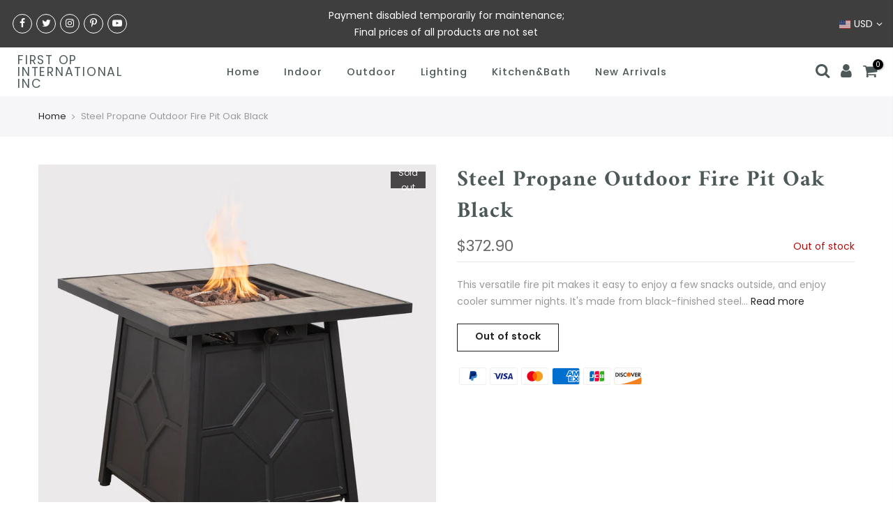

--- FILE ---
content_type: text/html; charset=utf-8
request_url: https://www.firstopinternational.com/products/steel-propane-outdoor-fire-pit-oak-black/?view=js_ppr
body_size: -234
content:
<script type="application/json" id="ModelJson-_ppr">[]</script><script type="application/json" id="NTsettingspr__ppr">{ "related_id":false, "recently_viewed":false, "ProductID":6953230532800, "PrHandle":"steel-propane-outdoor-fire-pit-oak-black", "cat_handle":null, "scrolltop":null,"ThreeSixty":false,"hashtag":"none", "access_token":"none", "username":"none"}</script>


--- FILE ---
content_type: text/css
request_url: https://www.firstopinternational.com/cdn/shop/t/6/assets/theme.scss.css?v=126490286051515979351638175259
body_size: 5214
content:
@font-face{font-family:Poppins;font-weight:100;font-style:normal;font-display:swap;src:url(/cdn/fonts/poppins/poppins_n1.c38651fae6617112e598a3eae6e304966bb50d9c.woff2?h1=Zmlyc3RvcGludGVybmF0aW9uYWwuY29t&hmac=5524d73494b09d62583f51b18ba0698a86cf6ee1d75728b9f8d5d3f1bbc042e9) format("woff2"),url(/cdn/fonts/poppins/poppins_n1.8a253dc332ef999bbf9099ed24f14b637f0d424d.woff?h1=Zmlyc3RvcGludGVybmF0aW9uYWwuY29t&hmac=36fb0c672c1f11e64ea800afee4dc7349c84fe1047e4467c0613cefe927b85e9) format("woff")}@font-face{font-family:Poppins;font-weight:100;font-style:italic;font-display:swap;src:url(/cdn/fonts/poppins/poppins_i1.6e61c2d68c7500b3f05a3b9a5327a9261fca3a33.woff2?h1=Zmlyc3RvcGludGVybmF0aW9uYWwuY29t&hmac=83a5e10e11556b58228727bd16ef351cafc98597e1a2a0be3bb0798fdb9d5ece) format("woff2"),url(/cdn/fonts/poppins/poppins_i1.8ae1c939b949ac3a7fdd38c842c9f513f152ce42.woff?h1=Zmlyc3RvcGludGVybmF0aW9uYWwuY29t&hmac=a6cd20ed07be473aabc6ad7fac427359e34c32b8e53ce2a188c890f5f5a0724a) format("woff")}@font-face{font-family:Poppins;font-weight:200;font-style:normal;font-display:swap;src:url(/cdn/fonts/poppins/poppins_n2.75bde81cae8b400289bf110d899423e08f7a57ed.woff2?h1=Zmlyc3RvcGludGVybmF0aW9uYWwuY29t&hmac=f6350674dea3922caf8b60958543f90b8a4a4f4ba253dd455dce338ed669655c) format("woff2"),url(/cdn/fonts/poppins/poppins_n2.1e4622748ede27e2c6427a690a2bb238d3adb1c7.woff?h1=Zmlyc3RvcGludGVybmF0aW9uYWwuY29t&hmac=2ca2ad2d81dc3b752338d7c87dbd0c5c5b371af91ba414a673d1bf14dbacbeca) format("woff")}@font-face{font-family:Poppins;font-weight:200;font-style:italic;font-display:swap;src:url(/cdn/fonts/poppins/poppins_i2.48b3aceffd6004b82efafac5d384d57f169cedf7.woff2?h1=Zmlyc3RvcGludGVybmF0aW9uYWwuY29t&hmac=f0e1a0cd92e48479470a4c6fbc872a41f5e07901be4a4cfe4f0ae7719453dac0) format("woff2"),url(/cdn/fonts/poppins/poppins_i2.d9a3b2df6454706caa5ba8bd537e07c5d33ec175.woff?h1=Zmlyc3RvcGludGVybmF0aW9uYWwuY29t&hmac=1f6e6228e192d640bf7f418d35fe2e84314f5c0f6f89616abaa14769ec4a696b) format("woff")}@font-face{font-family:Poppins;font-weight:300;font-style:normal;font-display:swap;src:url(/cdn/fonts/poppins/poppins_n3.bf4dd4af82ac263dde50abfd3dfa16485ed1e002.woff2?h1=Zmlyc3RvcGludGVybmF0aW9uYWwuY29t&hmac=1efca31b1827ddc5c439d186d8a91b9447957f0f424bb926e9c96ee09e3a2c8e) format("woff2"),url(/cdn/fonts/poppins/poppins_n3.6758f33361b35d8ab1e3e2f74c575be1fc4c1fda.woff?h1=Zmlyc3RvcGludGVybmF0aW9uYWwuY29t&hmac=65a90c2872757e755ac1d31701e7063805de7f6a5c76a7fafeed55f502df7dde) format("woff")}@font-face{font-family:Poppins;font-weight:300;font-style:italic;font-display:swap;src:url(/cdn/fonts/poppins/poppins_i3.11165f1e11fa2494ef636a3b7bd0e825b8838cbe.woff2?h1=Zmlyc3RvcGludGVybmF0aW9uYWwuY29t&hmac=3678bc4a8725cd3924b95eaf8177ed1e952019a1202209e9d8106ff1fbc74534) format("woff2"),url(/cdn/fonts/poppins/poppins_i3.5da3982f095cb018de966a45e0ec66f3def1d436.woff?h1=Zmlyc3RvcGludGVybmF0aW9uYWwuY29t&hmac=62c0f55433ad34117271ff833669b1a2dc705a3dcf91ff59a551516eee0e1876) format("woff")}@font-face{font-family:Poppins;font-weight:400;font-style:normal;font-display:swap;src:url(/cdn/fonts/poppins/poppins_n4.934accbf9f5987aa89334210e6c1e9151f37d3b6.woff2?h1=Zmlyc3RvcGludGVybmF0aW9uYWwuY29t&hmac=598fd0962da6486794d75418820262dd0fdd9357d732f27abd520a6457d0c409) format("woff2"),url(/cdn/fonts/poppins/poppins_n4.ee28d4489eaf5de9cf6e17e696991b5e9148c716.woff?h1=Zmlyc3RvcGludGVybmF0aW9uYWwuY29t&hmac=e54ff2541cc9eef0ce87aa5d676e544015a264cd00ea22cdf87ede7e07a78a25) format("woff")}@font-face{font-family:Poppins;font-weight:400;font-style:italic;font-display:swap;src:url(/cdn/fonts/poppins/poppins_i4.a7e8d886e15d5fb9bc964a53b3278effbf270e9c.woff2?h1=Zmlyc3RvcGludGVybmF0aW9uYWwuY29t&hmac=6869879b9d5d99c3ac187a83f0d874ab765c3768913085dddf71f60647dcd1f6) format("woff2"),url(/cdn/fonts/poppins/poppins_i4.e87de252199e27825a41bf81646996685d86452d.woff?h1=Zmlyc3RvcGludGVybmF0aW9uYWwuY29t&hmac=8c2bdc9825a535f7e02d720848ecc019f70c634eadc5adb290ee07b6884e0e79) format("woff")}@font-face{font-family:Poppins;font-weight:500;font-style:normal;font-display:swap;src:url(/cdn/fonts/poppins/poppins_n5.25334cd7ff48c81cfd51a6bc5a81d92a1b4d4501.woff2?h1=Zmlyc3RvcGludGVybmF0aW9uYWwuY29t&hmac=11c73006d05fefc3a5b84cff27f8c80153dfdd482d15c0de093886d0c7a7b2f8) format("woff2"),url(/cdn/fonts/poppins/poppins_n5.fc8eae64d8f1b5d2b8c42b45ddc0749aff4750a6.woff?h1=Zmlyc3RvcGludGVybmF0aW9uYWwuY29t&hmac=73383cfeecb78814c908d9e14132712b51e9004327348b1ebac89eefe9521590) format("woff")}@font-face{font-family:Poppins;font-weight:500;font-style:italic;font-display:swap;src:url(/cdn/fonts/poppins/poppins_i5.7a2d84979134c226101806900bea600c71eeb63d.woff2?h1=Zmlyc3RvcGludGVybmF0aW9uYWwuY29t&hmac=f426b81010126923b46796ca19565170466ddd3318d98c1a59d3b3cbeb4d3a3c) format("woff2"),url(/cdn/fonts/poppins/poppins_i5.8671d7a1ea0c17aae512b84c1f6f06c5ca63dd49.woff?h1=Zmlyc3RvcGludGVybmF0aW9uYWwuY29t&hmac=e9bb320ab1ef28943a5bf9ec0c4583f5e3f6f5f9b58cfd7bfcdb95721f59445b) format("woff")}@font-face{font-family:Poppins;font-weight:600;font-style:normal;font-display:swap;src:url(/cdn/fonts/poppins/poppins_n6.e2fdd168541a5add2d1a8d6f2b89b09c9c9e690d.woff2?h1=Zmlyc3RvcGludGVybmF0aW9uYWwuY29t&hmac=b8b9cc2f702ea79371afe3c40d07824a7b9919acca6501d9a8d1a6ff63d636e4) format("woff2"),url(/cdn/fonts/poppins/poppins_n6.6d62d2d0f11a9ff578d200ad2154f9860db165c1.woff?h1=Zmlyc3RvcGludGVybmF0aW9uYWwuY29t&hmac=59035e7c2d31dfad8a2ba5e3f75c64659da3b4f56cb7c3170880779a2b913c50) format("woff")}@font-face{font-family:Poppins;font-weight:600;font-style:italic;font-display:swap;src:url(/cdn/fonts/poppins/poppins_i6.672e5321078e70c7e1abdba4d92995c37fb35eae.woff2?h1=Zmlyc3RvcGludGVybmF0aW9uYWwuY29t&hmac=4dcd21398ae3c8f81a3cf0b1735d7a99d73c4d9b86209a80d81d724afb1d98b7) format("woff2"),url(/cdn/fonts/poppins/poppins_i6.b932b853e07d22eecd5ccfe6f9e0137b21b64d5b.woff?h1=Zmlyc3RvcGludGVybmF0aW9uYWwuY29t&hmac=8ea7d57d85f104c427970de5e35525556c8f13d8c1ca76f1a205bf451c10a975) format("woff")}@font-face{font-family:Poppins;font-weight:700;font-style:normal;font-display:swap;src:url(/cdn/fonts/poppins/poppins_n7.58aca33913fc6666cc9e8a53f6b16ec5c3c05a3f.woff2?h1=Zmlyc3RvcGludGVybmF0aW9uYWwuY29t&hmac=88bac9df781d63e03b4f3e684d4c17718dc2cc9105c97339988c1bb3c561116a) format("woff2"),url(/cdn/fonts/poppins/poppins_n7.59016f931f3f39434d2e458fba083eb7db7a07d9.woff?h1=Zmlyc3RvcGludGVybmF0aW9uYWwuY29t&hmac=b3b2fd2369335662b1ec6bd5025e5b50329cecfa719763cbf15d95cd389e2809) format("woff")}@font-face{font-family:Poppins;font-weight:700;font-style:italic;font-display:swap;src:url(/cdn/fonts/poppins/poppins_i7.4f85a5d51a1aecf426eea47ac4570ef7341bfdc1.woff2?h1=Zmlyc3RvcGludGVybmF0aW9uYWwuY29t&hmac=ae453fb1b39c4fb8bf4edad864175a5adff688c4931d661d2605aee1d97eec6f) format("woff2"),url(/cdn/fonts/poppins/poppins_i7.aff3a08a92d1c136586c611b9fc43d357dfbbefe.woff?h1=Zmlyc3RvcGludGVybmF0aW9uYWwuY29t&hmac=eabbc8161fa0e16fe6b38b1ca37f4bc6ecadebef810e3e354d843bbbfeaa4332) format("woff")}@font-face{font-family:Poppins;font-weight:800;font-style:normal;font-display:swap;src:url(/cdn/fonts/poppins/poppins_n8.e821d8377bfc98fd4c56ddab54cb84aabf4d9ee2.woff2?h1=Zmlyc3RvcGludGVybmF0aW9uYWwuY29t&hmac=2a29f5451e06aed80cf28830bdfc9c08544ed5f2697314365c91354f2cc02c22) format("woff2"),url(/cdn/fonts/poppins/poppins_n8.73a1c32138bba2bbe794554f6cb6069e1ea1e118.woff?h1=Zmlyc3RvcGludGVybmF0aW9uYWwuY29t&hmac=06cf157bb57630daa25056b103054fd06e93a53c127971f155335160e54cb056) format("woff")}@font-face{font-family:Poppins;font-weight:800;font-style:italic;font-display:swap;src:url(/cdn/fonts/poppins/poppins_i8.1687e80aeec69f8da8863f66487a7a3695e19609.woff2?h1=Zmlyc3RvcGludGVybmF0aW9uYWwuY29t&hmac=ba00eaf1dfb37e4f0499766162b21e87685f627c6a540ee79cd181decf50dca1) format("woff2"),url(/cdn/fonts/poppins/poppins_i8.4bc652b8cd15c54fa7ed820218e4fb3a0ee10cf1.woff?h1=Zmlyc3RvcGludGVybmF0aW9uYWwuY29t&hmac=f509372f51f7f6f392e3056afa64db164d3cc5c0f02bf670ac5e47a2d5cfbcc3) format("woff")}@font-face{font-family:Poppins;font-weight:900;font-style:normal;font-display:swap;src:url(/cdn/fonts/poppins/poppins_n9.ab53309b7e3c2539cb1143634ba608d71386523c.woff2?h1=Zmlyc3RvcGludGVybmF0aW9uYWwuY29t&hmac=4f4a93ddd1647d5b130c1c8aff31db56413b3c4657ca342b1011fce88515e91e) format("woff2"),url(/cdn/fonts/poppins/poppins_n9.078941d662fb73e03e458f69933d3c3f76d0907f.woff?h1=Zmlyc3RvcGludGVybmF0aW9uYWwuY29t&hmac=ace9c8bf1974c77f455b3125d15dc0683eda05b0ef9165aaa2c57fa066f7b2d1) format("woff")}@font-face{font-family:Poppins;font-weight:900;font-style:italic;font-display:swap;src:url(/cdn/fonts/poppins/poppins_i9.0752bd3135a5ed2327a6335be84ce1983d46dbd3.woff2?h1=Zmlyc3RvcGludGVybmF0aW9uYWwuY29t&hmac=b648091534a749d7ae40004fb7e37ff038031a671aae91079b5013b8e9e4075b) format("woff2"),url(/cdn/fonts/poppins/poppins_i9.26d73262cd1481d842a66eba48c758fa40b7fc5d.woff?h1=Zmlyc3RvcGludGVybmF0aW9uYWwuY29t&hmac=c5202496787e8e212a1b9efc171ccbd9da5f262cfc96aa2ec82cc48ef070e41e) format("woff")}@font-face{font-family:Amiri;font-weight:400;font-style:normal;font-display:swap;src:url(/cdn/fonts/amiri/amiri_n4.33f03ad85977dcd0f607792cd27b2143d63a6552.woff2?h1=Zmlyc3RvcGludGVybmF0aW9uYWwuY29t&hmac=4f1bf558a964b94098bc9499e6199b047d0154b57f817c1ef0b5f2006ea3d99e) format("woff2"),url(/cdn/fonts/amiri/amiri_n4.2d85330f8e5476326678a51d24d81150b376720b.woff?h1=Zmlyc3RvcGludGVybmF0aW9uYWwuY29t&hmac=cb6b35d74ac5dea89b3f9da67b7f76af07801de7669a0a6c621df755b26ef14c) format("woff")}@font-face{font-family:Amiri;font-weight:400;font-style:italic;font-display:swap;src:url(/cdn/fonts/amiri/amiri_i4.67141ba5038dd816aba38b780ea52e9cb129c483.woff2?h1=Zmlyc3RvcGludGVybmF0aW9uYWwuY29t&hmac=405ed923cc8093caaafbe649e7eae077035bc963c9dc0dc3750dcdd7b7af0eb5) format("woff2"),url(/cdn/fonts/amiri/amiri_i4.4d6a400c830c0e5111931eb5d37345d120435c4c.woff?h1=Zmlyc3RvcGludGVybmF0aW9uYWwuY29t&hmac=ad820f57fc3bd9d0b59928762b29dfe12482cc1bca25346bf0d248385af1097e) format("woff")}@font-face{font-family:Amiri;font-weight:700;font-style:normal;font-display:swap;src:url(/cdn/fonts/amiri/amiri_n7.3c33a95a0f2ec579fe307211f4076d23082fd631.woff2?h1=Zmlyc3RvcGludGVybmF0aW9uYWwuY29t&hmac=0670329b6486e61bcea739641488838c7146ae8a360f5bf10b9cae457b32bc34) format("woff2"),url(/cdn/fonts/amiri/amiri_n7.157c2e40c3dae16f1fa6546ed7351dceb647f060.woff?h1=Zmlyc3RvcGludGVybmF0aW9uYWwuY29t&hmac=847a7dadfa162d7522a365b1e6cf79a489e532f12ec335ca0010a20bd76846cf) format("woff")}@font-face{font-family:Amiri;font-weight:700;font-style:italic;font-display:swap;src:url(/cdn/fonts/amiri/amiri_i7.f5cb5ad7c202baad0141069f71329664e4943761.woff2?h1=Zmlyc3RvcGludGVybmF0aW9uYWwuY29t&hmac=226d31fa7433f5747447539937582b2379d92b2db66abbbbc6fdad462c7ef53b) format("woff2"),url(/cdn/fonts/amiri/amiri_i7.4319de4fc308b731e01c25c899e458fbabfc6261.woff?h1=Zmlyc3RvcGludGVybmF0aW9uYWwuY29t&hmac=f252fe0d0c84532752cfcd1753c31dafecf7d99930fd5c4ca8a463fddfeb6c13) format("woff")}body{font-family:Poppins,sans-serif;font-size:14px;line-height:1.75;color:#999;font-weight:400}.f_body,.nt_action .tcount,.lazyloaded h4.f_body{font-family:Poppins,sans-serif}.lazyloaded h1,.lazyloaded h2,.lazyloaded h3,.lazyloaded h4,.lazyloaded h5,.lazyloaded h6,.lazyloaded .f__mont,.lazyloaded .f_heading,.lazyloaded .h3{font-family:Amiri,serif}h1,h2,h3,h4,h5,h6,.f__mont,.f_heading,.h3{font-weight:500;color:#4d5959;line-height:1.428;letter-spacing:1px}.cat_design_9 .cat_grid_item__wrapper,.cd{color:#4d5959}.lazyloaded .sub-title,.lazyloaded .f__libre,.lazyloaded blockquote,.lazyloaded em{font-family:Amiri,serif}.sub-title,.section-subtitle{color:#878787}.section-title{font-size:20px;font-weight:400;color:#4d5959}.section-subtitle{font-size:14px;font-weight:400}@media (min-width: 768px){.section-title{font-size:32.5px;font-weight:500}.section-subtitle{font-size:14px;font-weight:400}}.nt_pr h3.product-title{font-size:17px;font-weight:700;text-transform:capitalize}.widget-title{font-weight:500}.nt_pr .product-info{margin-top:15px}.nt_pr .product-info .price{font-size:14.5px}.nt_menu>li>a{font-weight:500;font-size:14.5px;letter-spacing:1px}.fwb{font-weight:700}.menu_auto .nav_dropdown>.nav_dropdown_col>a:hover,.menu_auto .nav_dropdown>.nav_dropdown_col>a:focus,.menu_auto .nav_dropdown_default li>a:hover,.menu_auto .nav_dropdown_default li>a:focus,.nav_dropdown>.nav_dropdown_col li>a:hover,.nav_dropdown>.nav_dropdown_col li>a:focus{color:#fc4a1a}.cp,.chp:hover,.currencies .selected,.languages .selected,.color_primary_dark a:hover,.color_primary_dark a:active,.color_primary_dark a:focus,#shopify-section-nt_filter .nt_filter_block .active a,#shopify-section-nt_filter .nt_filter_block a:hover,a:hover,a:active,#nt_sortby .wrap_sortby a.selected,.nt_filter_block li.active>a,.widget_product_categories .btn_cats_toggle:hover i,.widget_product_categories .btn_cats_toggle.active i,.widget_product_categories li.current-cat>a,.product-image .nt_add_w>a:hover,.header-text>a:not(.cg):hover,.header-text>.cg:hover,.nt_mb_menu .sub-menu li a.selected,.nt_mb_menu .current_item>a,.title_7+.tt_divider>i.clprtrue,.widget .product_list_widget a.product-title:hover,.widget .product_list_widget a.product-title:active,.widget .post_list_widget a.article-title:hover,.widget .post_list_widget a.article-title:active,.swatch.is-label .nt_lt_fake .swatch_pr_item:not(.is-selected):hover .swatch__value_pr,#cat_shopify ul li.current-cat>a,#cat_shopify .sub-menu li>a:hover,.mfp-content #cat_shopify li.current-cat>a.cat_link,.tab_cat_title.des_tab_4>li>a.tt_active,.tab_cat_title.des_tab_8>li>a.tt_active,.tab_cat_title.des_tab_7>li>a.tt_active,.clhovermq .cart_pos_dropdown:not(.template-cart) .icon_cart:hover a,.h__top .header-text a:hover,.quantity .tc button:hover{color:#b59677}a[title="#cp"],a[title="#cr"]{pointer-events:none;color:#b59677}.nt_menu>li>a:hover,.nt_action>a:hover,.nt_action>div>a:hover,.nt_menu>li>a:focus,.nt_action>a:focus,.nt_action>div>a:focus{color:#b59677!important}input[type=submit]:hover,button:hover,a.button:hover,.bgcp,.jas-ajax-load a:hover,.widget .tagcloud a:hover,.widget .tagcloud a.active,#shopify-section-nt_filter .widget .tagcloud a:hover,#shopify-section-nt_filter .widget .tagcloud a:active,.single_add_to_cart_button,.variations.style__radio li.is-selected span.radio_styled:after,.variations.style__radio li.is-selected-nt span.radio_styled:after,.video-control__play,.signup-newsletter-form .submit-btn:hover,.mb_nav_title:after,.title_4 span:after,.title_3:after,ul.nt_filter_styleck>li.active>a:before,.js_agree_ck:checked+label:before,.css_agree_ck:checked+label:before,.nt_filter_styletag a:hover,.nt_filter_styletag .active a,.button.button_primary,.address-edit-toggle:focus,.shipping_calculator input.get_rates,input.button.btn_back,.prev_next_3 .flickity-button,.dot_color_3 .flickity-page-dots .dot,.dot_color_3 .flickity-page-dots .dot:after,.tab_cat_title>li>a:hover>span:after,.tab_cat_title>li>a.tt_active>span:after,.nt_shipping.nt_icon_circle .icon:not(.ship_img):before,.pr_deal_dt.des_4,.title_9 span:after,.h_search_btn,.js_fbt_ck:checked+label:before,.progress_bar .current_bar,.mini_cart_footer .button.btn-checkout,body.template-cart .shipping_calculator input.get_rates,.cat_design_7 .cat_grid_item__wrapper,.about_us_img.border_true>span:after,.about_us_img.border_true>span:before,.des_title_13:after,.noUi-handle:before,.noUi-handle:after,.noUi-connect,.bgp,.bghp:hover{background-color:#b59677}input[type=submit]:hover,button:hover,a.button:hover,.jas-ajax-load a:hover,.widget .tagcloud a:hover,.widget .tagcloud a.active,#shopify-section-nt_filter .widget .tagcloud a:hover,#shopify-section-nt_filter .widget .tagcloud a:active,.variations_button .nt_add_w:hover,.single_add_to_cart_button,.variations.style__radio .swatch:not(.is-color) li:hover,.variations.style__radio .swatch:not(.is-color) li.is-selected,.variations.style__radio .swatch:not(.is-color) li.is-selected-nt,.variations.style__radio li:hover span.radio_styled,.variations.style__radio li.is-selected span.radio_styled,.variations.style__radio li.is-selected-nt span.radio_styled,.video-control__play,ul.nt_filter_styleck>li.active>a:before,.js_agree_ck:checked+label:before,.css_agree_ck:checked+label:before,.nt_filter_styletag a:hover,.nt_filter_styletag .active a,.button.button_primary,.address-edit-toggle:focus,.shipping_calculator input.get_rates,.shipping_calculator input.get_rates:focus,.mini_cart_note input.btn_back:focus,.prev_next_3 .flickity-button,.tab_name,.js_fbt_ck:checked+label:before,body.template-cart .shipping_calculator input.get_rates,input.button.btn_back{border-color:#b59677}.wrap_sortby a:hover,.wrap_sortby a.selected,.nt_lt_fake ul>li:hover,.nt_lt_fake ul>li.is-selected,.nt_lt_fake ul>li.is-selected-nt{background:#b5967714;color:#b59677}.pr_choose_wrap>.pr_choose_item.t4_chosen{border:2px solid #b59677;background:#b596770f}.pswp_thumb_item.pswp_tb_active,.pswp_tp_light .pswp_thumb_item.pswp_tb_active{box-shadow:0 0 0 2px #b59677}.nt_label,.nt_label.on,.qs_label.onsale{background-color:#f68e56}.nt_label.out-of-stock{background-color:#484646}.nt_label.new,.lb_new{background-color:#109533}h3.product-title,h3.product-title>a,h1.product_title.entry-title,.widget .product_list_widget .product-title,.widget .post_list_widget .article-title{color:#4d5959}.price,.price_range,.grouped-pr-list-item__price{color:#696969}.price ins,.price_range ins,.order-discount,.sticky_atc_price,.kl_fbt_price,.grouped-pr-list-item__price ins,.widget .product_list_widget ins{color:#ec0101}.widget .product_list_widget del,.price del,.price_range del,.sticky_atc_price del,.kl_fbt_wrap del{color:#878787}.order-discount.order-discount--title{color:#5e8e3e}.nt_bg_lz.lazyload,.nt_bg_lz.lazyloading,.nt_load.lazyloaded,.nt_fk_lz{background-color:#f5f5f5}.nt_bg_lz.lazyload:before,.nt_bg_lz.lazyloading:before,.nt_load.lazyloaded:before,.nt_fk_lz:before,.lds_bginfinity:before,.nt_mini_cart.loading .mini_cart_content,.drift-zoom-pane-loader{background-image:url(data:image/svg+xml,%3Csvg%20xmlns%3D%22http%3A%2F%2Fwww.w3.org%2F2000%2Fsvg%22%20width%3D%22100px%22%20height%3D%22100px%22%20viewBox%3D%220%200%20100%20100%22%20preserveAspectRatio%3D%22xMidYMid%22%3E%3Cpath%20fill%3D%22none%22%20d%3D%22M24.3%2C30C11.4%2C30%2C5%2C43.3%2C5%2C50s6.4%2C20%2C19.3%2C20c19.3%2C0%2C32.1-40%2C51.4-40%20C88.6%2C30%2C95%2C43.3%2C95%2C50s-6.4%2C20-19.3%2C20C56.4%2C70%2C43.6%2C30%2C24.3%2C30z%22%20stroke%3D%22%23b59677%22%20stroke-width%3D%222%22%20stroke-dasharray%3D%22205.271142578125%2051.317785644531256%22%3E%3Canimate%20attributeName%3D%22stroke-dashoffset%22%20calcMode%3D%22linear%22%20values%3D%220%3B256.58892822265625%22%20keyTimes%3D%220%3B1%22%20dur%3D%221%22%20begin%3D%220s%22%20repeatCount%3D%22indefinite%22%2F%3E%3C%2Fpath%3E%3C%2Fsvg%3E)}.product-image a.db:before{background:#0000001a}.nt_pr .pr_atc,.space_pr_mb,.nt_pr .pr_atc:hover{background:#b59677;color:#fff}.nt_pr .pr_atc:after{border-color:#ffffff73!important}.hover_button .nt_add_qv{background:#fff;color:#222}.product-image .nt_add_qv:hover{background:#fff;color:#b59677}.product-image .nt_add_qv:after{border-color:#b5967773!important}.hover_button .nt_add_w{background:#fff;color:#222}.product-image .nt_add_w:hover{background:#fff;color:#b59677}.product-image .nt_add_w:after{border-color:#b5967773!important}.nt_pr .pr_atc:after,.product-image .nt_add_qv:after,.product-image .nt_add_w:after{border-left-color:#fff!important}.available_wrapper .value_in{color:#4eb0be}.available_wrapper .value_out{color:#b50808}.single_add_to_cart_button{background:#b59677;color:#fff}.single_add_to_cart_button:hover{background:#222;color:#fff}.variations_form .shopify-payment-button__button--unbranded{background:#000;color:#fff}.variations_form .shopify-payment-button__button--unbranded:hover:not([disabled]),.variations_form .shopify-payment-button__button--unbranded:hover{background:#222;color:#fff}.ttip_nt .tt_txt{background:#383838;color:#fff}.rtl_false .tooltip_top_left:before,.rtl_true .tooltip_top_right:before{border-top-color:#383838}.rtl_false .tooltip_top_right:before,.rtl_true .tooltip_top_left:before{border-top-color:#383838}.tooltip_top:before{border-top-color:#383838}.rtl_false .tooltip_bottom_left:before,.rtl_true .tooltip_bottom_right:before{border-bottom-color:#383838}.rtl_false .tooltip_bottom_right:before,.rtl_true .tooltip_bottom_left:before{border-bottom-color:#383838}.tooltip_bottom:before{border-bottom-color:#383838}.rtl_false .tooltip_left:before,.rtl_true .tooltip_right:before{border-left-color:#383838}.rtl_false .tooltip_right:before,.rtl_true .tooltip_left:before{border-right-color:#383838}.ntheader .nt_menu>li>a,.ntheader .nt_action>a,.ntheader .nt_action>div>a,.ntheader .sp_header_mid .nt-social a,.ntheader .cus_txt_h,.ntheader .header_categories,.ntheader .branding>a{color:#4d5959}.push-menu-btn>svg{fill:#4d5959}.ntheader .nt_menu>li.has-children>a>i{color:#4d5959cc}.ntheader .nt_menu>li.has-children>a:after{color:#4d595973}.sp_header_mid{background-color:#fff}.h__lz_img{background-size:cover;background-repeat:no-repeat}.des_header_7 .h__lz_img .sp_header_mid{background-color:transparent}.ntheader.live_stuck .push-menu-btn>svg{fill:#222}.ntheader.live_stuck .sp_header_mid{background-color:#fff}.ntheader.live_stuck .nt_menu>li>a,.ntheader.live_stuck .nt_action>a,.ntheader.live_stuck .nt_action>div>a,.ntheader.live_stuck .sp_header_mid .nt-social a,.ntheader.live_stuck .cus_txt_h,.ntheader.live_stuck .header_categories,.ntheader.live_stuck .branding>a{color:#222}.ntheader.live_stuck .nt_menu>li.has-children>a>i{color:#222c}.ntheader.live_stuck .nt_menu>li.has-children>a:after{color:#22222273}.nt_action .tcount,.toolbar_count{background-color:#000;color:#fff}input[type=submit]:hover,button:hover,a.button:hover,.address-edit-toggle:focus{color:#fff}span.count_vr_filter{color:#999;margin:0 5px}#ld_cl_bar,.ld_bar_search,.ld_cart_bar{background:#b59677}@media (min-width: 1025px){.wrapper_cus .container,.wrapper_cus #ntheader .container,.wrapper_cus .caption-w-1,.wrapper_boxed .container,.wrapper_boxed #ntheader .container,.wrapper_boxed .caption-w-1{max-width:1170px}.css_mb{display:block}}a.button:not(.nt_cat_lm),button:not(.single_add_to_cart_button):not(.flickity-button):not(.submit-btn),input[type=submit],select,.hover_button .nt_add_qv,.hover_button .pr_atc,.mini_cart_actions .quantity,.btnt4_style_1 .frm_cart_page .mini_cart_actions .quantity,.btnt4_style_1.template-cart .shipping_calculator input[type=text],.btnt4_style_1.template-cart .shipping_calculator select,.btnt4_style_1.template-cart .shipping_calculator input.get_rates,input.search_header__input:not([type=submit]):not([type=checkbox]),.p-thumb .flickity-button,.header_8 .h_search_frm,.shipping_calculator input.get_rates,input.button.btn_back,.shipping_calculator select,.shipping_calculator input[type=text]{border-radius:0}#cart-form_qs .single_add_to_cart_button,#cart-form_qs .quantity,#cart-form_qs .shopify-payment-button__button--unbranded{border-radius:0!important}@media (min-width: 768px){.ul_tabs li.tab_title_block a{border-radius:0}}
/*# sourceMappingURL=/cdn/shop/t/6/assets/theme.scss.css.map?v=126490286051515979351638175259 */


--- FILE ---
content_type: text/javascript
request_url: https://www.firstopinternational.com/cdn/shop/t/6/assets/swatch.min.js?v=172380069287625364941636613209
body_size: 16865
content:
function onYouTubeIframeAPIReady(){jQuery_T4NT("body").trigger("youTubeReady"),geckoShopify.ProductVideo().loadVideos(geckoShopify.ProductVideo().hosts.youtube)}!function($){"use strict";var body=$("body"),nt_js_cart=$(".nt_js_cart"),_rtl=body.hasClass("rtl_true"),window_w=$(window).width(),small767=window_w<768&&$(window).height()<768,sp_notices="#sp_notices_wrapper",$ld=$("#ld_cl_bar"),$ld_cart=$(".ld_cart_bar"),$ntSearch=$("#nt_search_canvas"),yes_hover=Modernizr.hovermq,ntla_ck=!0,productMediaTypeVideo="[data-pr-md-tp-video]",productMediaTypeModel="[data-pr-md-tp-model]",videos={},modelJsonSections={},models={},xrButtons={},pr_incoming_mess=nt_settings.pr_incoming_mess,use_notify_me=nt_settings.use_notify_me,save_js=nt_settings.save_js,enableHistoryState=nt_settings.enableHistoryState,use_vimg=nt_settings.use_vimg,use_clicking_vimg=nt_settings.use_clicking_vimg,search_prefix=nt_settings.search_prefix,PleaseChoosePrOptions=nt_settings.PleaseChoosePrOptions,edit_item=nt_settings.edit_item,cart_url_js=t_cart_url,geckoTheme={popupAnimation:"mfp-move-horizontal",ajaxSelector:"#cat_shopify a:not(.nav-expand-link),.cat-shop #cat_shopify a.nav-expand-link, #nt_sortby .wrap_sortby a, .nt_ajaxFilter a, .paginate_ajax a, .nav_filters a, .widget_product_tag_cloud a,a.clear_filter",scrollSelector:'.shopify-error a[href^="#"]',nt_btn_load_more:".load-on-scroll:not(.btn--loader-active)",url_currency:"https://api.teathemes.net/currency",money_format:"${{amount}}"};function updateGroupVariant(t,e,a,i){if(use_vimg&&"#cart-form_qs"!=t){if("#cart-form_ppr"==t)var o=".sp-single .p-thumb";else if("#cart-form_qv"==t)o="#content_quickview";else o=".wrap_qs_pr";$(o+' [data-grname="not4"]').length!=$(o+" [data-grname]").length&&0!=$(o+' [data-grname="'+e+'"]').length&&($(o+" .js-sl-item").addClass("is_varhide"),$(o+' [data-grname="opnt4"], '+o+' [data-grname="'+e+'"][data-grpvl="'+a+'"]').removeClass("is_varhide"),$(".p-nav.flickity-enabled").removeClass("p-nav-ready").flickity("destroy"),"#cart-form_ppr"==t&&0<$(".p-thumb.isotope_ok").length?($(".last_visible").removeClass("last_visible"),$(".js-sl-item:visible:last").addClass("last_visible"),$(".p-thumb.isotope_ok").isotope()):"#cart-form_ppr"==t?$(".p-thumb.flickity-enabled").flickity("deactivate").flickity("activate"):$(o+" .nt_carousel_qv.flickity-enabled").flickity("deactivate").flickity("activate"),geckoShopify.productImagesThumb(i))}}function selectCallback(t,e,a,i,o,n,s,r,c,l,d,p,_){$(e),$(a);var f=$(o),u="#sp_qty"+s,h="#out_stock"+s,g="#txt_vl_in"+s,m="#txt_vl_out"+s,y=$("#pr_sku"+s),v=$("#pr_sku_na"+s),k=$("#nt_stock"+s),b=$("#delivery"+s),w=$("#nt_countdow"+s+"_txt"),S=o+" .single_add_to_cart_button",C=o+" .shopify-payment-button",j=(f.find(".variantQuantity"),$(o+" .price_varies, #price"+s+" .price_varies")),x=$(o+" .unit_price, #price"+s+" .unit_price"),T=$(o+" .unit_base, #price"+s+" .unit_base"),I=$("#frm_notify"+s),D=($("#productSku"+s),f.find(".quantity .qty")),q=f.find(".single_add_to_cart_button"),P=q.find(".txt_add"),A=q.find(".txt_pre"),M=($("#pr_qty_mess"+s),$("#pr_incoming_mess"+s)),O=$(g).find(".js_in_stock"),z=$(g).find(".js_in_stock_pre_oder"),U=($(".sticky_atc_wrap"),"#cart-form_ppr"==e&&0<$("[data-select-sticky_atc]").length),V=$(".js_sticky_qty"),E=$(".js_sticky_sl"),N=$(".js_fgr_img"),F=$(".sticky_atc_price"),L=$(".sticky_atc_js"),R=$(n+"0 .is-selected").data("value"),H=$(n+"1 .is-selected").data("value"),B=$(n+"2 .is-selected").data("value");if(2==i?(f.attr("class","nt_"+R),f.addClass("nt1_"+H)):3==i&&(f.attr("class","nt_"+R),f.addClass("nt1_"+H),f.addClass("nt2_"+B)),$(n+"0 .nt_name_current").html(t.option1),$(n+"1 .nt_name_current").html(t.option2),$(n+"2 .nt_name_current").html(t.option3),t){if(t.available){$(u+","+S+","+C+","+g).css("display","inline-block"),b.css("display","block"),$(h+","+m).css("display","none"),I.slideUp(250),M.hide();var W,J=!1,Z=k.data("st"),Y=k.data("qty");(1==Z||3==Z)&&t.inventory_management&&t.inventory_quantity<Y&&0<t.inventory_quantity?(k.trigger("cleart"),geckoShopify.progressbar("#nt_stock"+s,t.inventory_quantity),W=k.find(".count").text(),J=!0):!J||2!=Z&&3!=Z||(k.trigger("cleart"),geckoShopify.progressbar("#nt_stock"+s,W),J=!1),k.slideDown(250),w.slideDown(250),l&&t.inventory_management&&t.inventory_quantity<=0&&t.incoming&&(M.find(".jsnt").text(t.next_incoming_date),M.show());var G=t.inventory_quantity<=0&&null!=t.inventory_management;G?(P.hide(),A.show(),O.hide(),z.show()):(A.hide(),P.show(),z.hide(),O.show()),G?(D.attr("max",9999),U&&V.attr("max",9999)):null!=t.inventory_management?(D.attr("max",t.inventory_quantity).val(1).attr("value",1),U&&V.attr("max",t.inventory_quantity).val(1).attr("value",1)):(D.attr("max",9999),U&&V.attr("max",9999)),U&&updateSticky_atc(t,L,E,N,F)}else if(k.slideUp(250),w.slideUp(250),b.css("display","none"),$(u+","+S+","+C+","+g).css("display","none"),$(h+","+m).css("display","inline-block"),M.hide(),l&&t.inventory_management&&t.inventory_quantity<=0&&t.incoming&&(M.find(".jsnt").text(t.next_incoming_date),M.show()),d){I.slideDown(350);var X=I.find("textarea").text();I.find("textarea").text(X.replace("[variant]",t.title).replace("[url]","?variant="+t.id))}var Q=geckoShopify.formatMoney(t.price),K=$("#product"+s.replace("_ppr","").replace("_","")+"-"+r+" .onsale");if(t.compare_at_price>t.price){var tt="<del>"+geckoShopify.formatMoney(t.compare_at_price)+"</del> <ins>"+Q+"</ins>";tt+=' <span class="onsale fs__14 tu dib cw pr_onsale hide"><span></span></span>',j.html(tt);var et=100*(t.compare_at_price-t.price)/t.compare_at_price;K.find(">span").html(p.replace("[sale]",Math.ceil(et))),K.show()}else j.html(Q),K.hide();if(t.unit_price&&(x.html(geckoShopify.formatMoney(t.unit_price)),T.html(getBaseUnit(t))),body.trigger("refresh_currency"),t.sku?(v.css("display","none"),y.text(t.sku).css("display","inline-block")):(y.css("display","none"),v.css("display","inline-block")),t.featured_media&&!ntla_ck){var at=t.featured_media.id,it=$('.p-thumb [data-mdid="'+at+'"]').first();1==it.length&&"#cart-form_ppr"==e&&0<$(".p-thumb.isotope_ok").length?updateImageVariantPositionIsotope(it):updateImageVariantPositionSlider(e,at,c,s)}(c||ntla_ck)&&(ntla_ck=!1),_&&"#cart-form_ppr"==e&&_updateHistoryState(t)}}function getCurrentOptions(t,e,a){}function getVariantFromSize(t,e,a,i,o,n){if(0==t)var s=$.grep(a,function(t,e){return 0==t.available});else if(2==t&e)s=$.grep(a,function(t,e){return t.option1==i&&t.option2==o&&t.available});else if(e)s=$.grep(a,function(t,e){return t.option1==i&&t.available});else if(2==t)s=$.grep(a,function(t,e){return t.option1==i&&t.option2==o});else s=$.grep(a,function(t,e){return t.option1==i});return s||"nathan"}function getVariantFromOptions(t,a,i,o){return $.grep(t,function(t,e){return t.option1==a&&t.option2==i&&t.option3==o})[0]||"nathan"}function getBaseUnit(t){return 1===t.unit_price_measurement.reference_value?t.unit_price_measurement.reference_unit:t.unit_price_measurement.reference_value+t.unit_price_measurement.reference_unit}function _updateHistoryState(t){if(history.replaceState&&t){var e=window.location.protocol+"//"+window.location.host+window.location.pathname+"?variant="+t.id;window.history.replaceState({path:e},"",e)}}function updateImageVariantPositionIsotope(t){geckoShopify.isVisible(t)||$("html, body").animate({scrollTop:t.offset().top-$(".ntheader.live_stuck .sp_header_mid").outerHeight()-30},250),$(".p-thumb.isotope_ok").one("arrangeComplete",function(){geckoShopify.isVisible(t)||$("html, body").animate({scrollTop:t.offset().top-$(".ntheader.live_stuck .sp_header_mid").outerHeight()-30},80)})}function updateImageVariantPositionSlider(t,e,a,i){var o=".p-thumb"+i;"#cart-form_ppr"==t?o=".p-thumb":"#cart-form_qv"==t?o=".nt_carousel_qv":"#cart-form_qs"==t&&(o=".nt_carousel_qs"),o.length<1||$(o+".flickity-enabled").flickity("selectCell",'[data-mdid="'+e+'"]',!1,a)}function updateSticky_atc(t,e,a,i,o){e.removeClass("disabled"),a.val(t.id);var n=a.find("option:checked"),s=n.data("ogprice"),r=n.data("price"),c=n.data("img");$(".sticky_atc_a").html(n.text()),i.attr("src",c.replace("1x1","75x")).attr("srcset",c.replace("1x1","75x")+" 75w,"+c.replace("1x1","150x")+" 150w"),r<s?o.html("<del>"+geckoShopify.formatMoney(s)+"</del> <ins>"+geckoShopify.formatMoney(r)+"</ins>"):o.html(geckoShopify.formatMoney(r)),body.trigger("refresh_currency"),t.inventory_quantity<=0&&t.available&&null!=t.inventory_management?($(".sticky_atc_js .txt_add").hide(),$(".sticky_atc_js .txt_pre").show()):($(".sticky_atc_js .txt_pre").hide(),$(".sticky_atc_js .txt_add").show())}function subtt_price_group(t){var e=t.find(".js_item_group.item_group_true"),a=t.find(".grp_subtt_js"),i=t.find(".js_add_group"),n=0,s=0;e.each(function(){var t=$(this),e=t.find(".qty_pr_js").val(),a=t.find(".js_price_group"),i=a.attr("data-price"),o=a.attr("data-ogprice")||i;n+=e*i,s+=e*o}),n<s?a.html("<del>"+geckoShopify.formatMoney(s)+"</del> <ins>"+geckoShopify.formatMoney(n)+"</ins>"):a.html(geckoShopify.formatMoney(n)),0<n?i.removeAttr("disabled"):i.attr("disabled",!0)}function addItem(t,e){var a={type:"POST",url:"/cart/add.js",data:{items:t},dataType:"json",success:function(t){if(1==t.items.length)var e=t.items[0].product_id;else e=19041994;geckoShopify.onCartUpdate(1,1,e)},error:function(t,e){geckoShopify.onError(t,e)}};$.ajax(a)}function addItemFrom(t,e){var a=$(".cart_ac_edit.clicked_ed_js"),i={type:"POST",url:"/cart/add.js",data:t.serialize(),dataType:"json",success:function(t){if(null==t.id)var e=19041994;else e=t.product_id;if(geckoShopify.onCartUpdate(1,1,e),"19041994"!=e){var a=$('.nt_stock_page[data-prid="'+e+'"]'),i=t.quantity;geckoShopify.progressbarUpdateATC(a,i)}},error:function(t,e){geckoShopify.onError(t,e)}};0<a.length&&"0"==edit_item?$.ajax({type:"POST",url:"/cart/change.js",data:"quantity=0&id="+a.next().data("id"),dataType:"json",success:function(t){$(".jsccount").html(t.item_count),a.removeClass("clicked_ed_js"),$.ajax(i)},error:function(t,e){geckoShopify.onError(t,e)}}):$.ajax(i)}function changeItem(t,a,i){var e={type:"POST",url:"/cart/change.js",data:"quantity="+a+"&id="+t,dataType:"json",success:function(t){if(0==a)i.slideUp("250",function(){$(this).remove()});else{var e=i.find(".qty_cart_js").attr("data-price")*a;i.find(".js_tt_price_it").html(geckoShopify.formatMoney(e))}geckoShopify.onCartUpdate(0,0)},error:function(t,e){geckoShopify.onError(t,e)},complete:function(){i.find(".ld_cart_bar").addClass("on_end"),setTimeout(function(){i.find(".ld_cart_bar").attr("class","").addClass("ld_cart_bar"),nt_js_cart.removeClass("ld_nt_cl")},280)}};$.ajax(e)}function TriggerAfterATC(t,e){var a=nt_settings.after_action_atc;if(t&&"0"!=a)if("1"==a){var i=['<div class="added-to-cart">',"<p>"+nt_settings.added_to_cart+"</p>",'<a href="#" class="btn btn-style-link close-popup">'+nt_settings.continue_shopping+"</a>",'<a href="'+t_cart_url+'" class="button view-cart">'+nt_settings.view_cart+"</a>","</div>"].join("");$.magnificPopup.open({callbacks:{beforeOpen:function(){this.st.mainClass=geckoTheme.popupAnimation+"  cart-popup-wrapper"}},items:{src:'<div class="white-popup add-to-cart-popup popup-added_to_cart">'+i+"</div>",type:"inline"}}),$(".white-popup").on("click",".close-popup",function(t){t.preventDefault(),$.magnificPopup.close()})}else"2"==a?19041994!=(e=e||19041994)?$.ajax({url:pr_re_url+"?section_id=re_upsell&product_id="+e,dataType:"html",type:"GET",success:function(t){var e=$(t).html();""!==e.trim()?$.magnificPopup.open({items:{src:'<div class="popup_uppr_wrap container bgw mfp-with-anim">'+e+"</div>",type:"inline"},callbacks:{beforeOpen:function(){this.st.mainClass=geckoTheme.popupAnimation+"  cart-popup-wrapper"},open:function(){var t=$(".popup_uppr_wrap .pr_animated:not(.done)"),e=$(".popup_uppr_wrap .nt_slider");geckoShopify.class_sequentially(t),geckoShopify.refresh_flickity(e),geckoShopify.flickityResposition(!1,e),geckoShopify.InitCountdown(),geckoShopify.lazyWishUpdate(),geckoShopify.review(),body.trigger("refresh_currency")},close:function(){TriggerSidebarDropdow(),$(".mini_cart_dis, .mini_cart_gift, .mini_cart_note, .mini_cart_ship").hide(),setTimeout(function(){$(".mini_cart_dis, .mini_cart_gift, .mini_cart_note, .mini_cart_ship").show()},350)}}}):TriggerSidebarDropdow()},error:function(){},complete:function(){}}):TriggerSidebarDropdow():"3"==a?TriggerSidebarDropdow():document.location.href=t_cart_url}function TriggerSidebarDropdow(){body.hasClass("pside_opened")||(yes_hover&&body.hasClass("cart_pos_dropdown")?$(".cart_pos_dropdown .ntheader:not(.h_scroll_down) .icon_cart").trigger("mouseenter"):$('.push_side[data-id="#nt_cart_canvas"]').trigger("click"))}function callgalleryPhotoSwipe(t,e){var a=document.querySelectorAll(".pswp")[0];_rtl&&(t=e.length-t-1,e=e.reverse());var i={history:!1,maxSpreadZoom:2,showHideOpacity:!0,fullscreenEl:!1,shareEl:!1,counterEl:!1,bgOpacity:1,index:t,shareButtons:[{id:"facebook",label:nt_settings.share_fb,url:"https://www.facebook.com/sharer/sharer.php?u={{url}}"},{id:"twitter",label:nt_settings.tweet,url:"https://twitter.com/intent/tweet?text={{text}}&url={{url}}"},{id:"pinterest",label:nt_settings.pin_it,url:"http://www.pinterest.com/pin/create/button/?url={{url}}&media={{image_url}}&description={{text}}"}]};new PhotoSwipe(a,PhotoSwipeUI_Default,e,i).init()}function getToday(t,e,a){var i=$("#order_day").text().replace(/ /g,"").split(","),o=$("#order_mth").text().replace(/ /g,"").split(","),n=ArrUnique(i),s=ArrUnique(o),r=""!==a?new Date(a):new Date;r.setDate(r.getDate()+t);var c=r.getDate(),l=n[r.getDay()],d=("0"+c).slice(-2),p=day_suffix(c),_=["01","02","03","04","05","06","07","08","09","10","11","12"][r.getMonth()],f=s[r.getMonth()],u=r.getFullYear();switch(e){case 0:return u+""+_+d;case 1:return l+", "+p+" "+f;case 2:return l+", "+p+" "+f+" "+u;case 3:return l+", "+p+" "+f+", "+u;case 4:return l+", "+f+" "+p+", "+u;case 5:return l+", "+f+" "+p;case 6:return l+", "+f+" "+p+" "+u;case 7:return l+", "+f+" "+d;case 8:return l+", "+f+" "+d+" "+u;case 9:return l+", "+_+"/"+d+"/"+u;case 10:return l+", "+d+"/"+_+"/"+u;case 11:return u+"/"+_+"/"+d;default:return l+", "+u+"/"+_+"/"+d}}function ArrUnique(t){return t.filter(function(t,e,a){return a.indexOf(t)===e})}function day_suffix(t){if(11<=t&&t<=13)return t+"th";switch(t%10){case 1:return t+"st";case 2:return t+"nd";case 3:return t+"rd";default:return t+"th"}}function InitTimzone(t){return{ACDT:"+1030",ACST:"+0930",ADT:"-0300",AEDT:"+1100",AEST:"+1000",AHDT:"-0900",AHST:"-1000",AST:"-0400",AT:"-0200",AWDT:"+0900",AWST:"+0800",BAT:"+0300",BDST:"+0200",BET:"-1100",BST:"-0300",BT:"+0300",BZT2:"-0300",CADT:"+1030",CAST:"+0930",CAT:"-1000",CCT:"+0800",CDT:"-0500",CED:"+0200",CET:"+0100",CEST:"+0200",CST:"-0600",EAST:"+1000",EDT:"-0400",EED:"+0300",EET:"+0200",EEST:"+0300",EST:"-0500",FST:"+0200",FWT:"+0100",GMT:"GMT",GST:"+1000",HDT:"-0900",HST:"-1000",IDLE:"+1200",IDLW:"-1200",IST:"+0530",IT:"+0330",JST:"+0900",JT:"+0700",MDT:"-0600",MED:"+0200",MET:"+0100",MEST:"+0200",MEWT:"+0100",MST:"-0700",MT:"+0800",NDT:"-0230",NFT:"-0330",NT:"-1100",NST:"+0630",NZ:"+1100",NZST:"+1200",NZDT:"+1300",NZT:"+1200",PDT:"-0700",PST:"-0800",ROK:"+0900",SAD:"+1000",SAST:"+0900",SAT:"+0900",SDT:"+1000",SST:"+0200",SWT:"+0100",USZ3:"+0400",USZ4:"+0500",USZ5:"+0600",USZ6:"+0700",UT:"-0000",UTC:"-0000",UZ10:"+1100",WAT:"-0100",WET:"-0000",WST:"+0800",YDT:"-0800",YST:"-0900",ZP4:"+0400",ZP5:"+0500",ZP6:"+0600"}[t]||"UTC"}function isValidDate(t){return t instanceof Date&&!isNaN(t)}function searchURL(e){try{var t=e.split("&product_type="),a=t[1].split("&q=");return t[0]+"&q="+a[1]+search_prefix+"+product_type:"+a[0]}catch(t){return e+search_prefix}}function _ToggleDragging(t,e){t.options.draggable!=e&&(t.options.draggable=e,t.updateDraggable())}geckoShopify.Ntproduct_switch=function(t,n,e,k,b,w,S,C){ntla_ck=nt_settings.ntla_ck;var j,x=e.variants,T=$(t),I=e.ck_so_un,D=e.ntsoldout,q=e.remove_soldout,P=e.options.length,a=e.size_avai,A=e.id,s=[],M=[],O=[],z=-1;if($(w+"1 .nt-swatch").each(function(t){M.push($(this).data("escape")+"")}),$(w+"2 .nt-swatch").each(function(t){O.push($(this).data("escape")+"")}),I&&-1<a.indexOf(0)&&$(w+"0 .nt-swatch").each(function(t){0==a[t]&&$(this).addClass("nt_soldout")}),T.on("click",".swatches-select > .nt-swatch:not(.is-selected):not(.nt_unavailable)",function(t){t.preventDefault(),t.stopImmediatePropagation();var e,a=$(this),i=a.data("value"),o=a.closest(".swatch"),n=o.data("opname"),s=(a.parent().data("id"),$(b)),r=void 0!==t.originalEvent;if(a.parent().find(".is-selected").removeClass("is-selected"),a.parent().find(".is-selected-nt").removeClass("is-selected-nt"),a.addClass("is-selected"),o.find(".nt_name_current").addClass("user_choose_js").html(a.data("escape")).css("color",""),$(".nt_lt_fake.opended").removeClass("opended"),!($(S+" .variations .nt-swatch.is-selected").length<P)){switch(e=++z?s.val():19041994,T.find(".js_frm_cart").removeClass("disabled").removeAttr("disabled"),geckoShopify.HideNotices(),P){case 2:var c=$(w+"0 .is-selected").data("escape"),l=$(w+"1 .is-selected").data("escape"),d=getVariantFromOptions(x,c,l,null);if(s.val(d.id),I){var p=getVariantFromSize(1,q,x,c),_=s.val(),f=p.length;for(null!==_&&""!==_||($(w+"1 .is-selected, "+w+"2 .is-selected").removeClass("is-selected"),$(w+"1 .nt-swatch").eq(M.indexOf(p[0].option2)).addClass("is-selected"),l=$(w+"1 .is-selected").data("escape"),d=getVariantFromOptions(x,c,l,null),s.val(d.id)),D&&!q?$(w+"1 .nt-swatch").addClass("nt_unavailable nt_soldout"):$(w+"1 .nt-swatch").addClass("nt_unavailable"),g=0;g<f;g++){var u=p[g];D&&!q&&u.available?$(w+"1 .nt-swatch").eq(M.indexOf(u.option2)).removeClass("nt_soldout nt_unavailable"):$(w+"1 .nt-swatch").eq(M.indexOf(u.option2)).removeClass("nt_unavailable")}}break;case 3:c=$(w+"0 .is-selected").data("escape"),l=$(w+"1 .is-selected").data("escape");var h=$(w+"2 .is-selected").data("escape");d=getVariantFromOptions(x,c,l,h);if(s.val(d.id),I){p=getVariantFromSize(1,q,x,c);var g,m,y=getVariantFromSize(2,q,x,c,l),v=(_=s.val(),f=p.length,y.length);for(null!==_&&""!==_||(0<v?($(w+"2 .nt-swatch").removeClass("is-selected"),$(w+"2 .nt-swatch").eq(O.indexOf(y[0].option3)).addClass("is-selected"),h=$(w+"2 .is-selected").data("escape")):($(w+"1 .is-selected, "+w+"2 .is-selected").removeClass("is-selected"),$(w+"1 .nt-swatch").eq(M.indexOf(p[0].option2)).addClass("is-selected"),$(w+"2 .nt-swatch").eq(O.indexOf(p[0].option3)).addClass("is-selected"),l=$(w+"1 .is-selected").data("escape"),h=$(w+"2 .is-selected").data("escape"),v=(y=getVariantFromSize(2,q,x,c,l)).length),d=getVariantFromOptions(x,c,l,h),s.val(d.id)),D&&!q?$(w+"1 .nt-swatch, "+w+"2 .nt-swatch").addClass("nt_unavailable nt_soldout"):$(w+"1 .nt-swatch, "+w+"2 .nt-swatch").addClass("nt_unavailable"),g=0;g<f;g++){u=p[g];D&&!q&&u.available?$(w+"1 .nt-swatch").eq(M.indexOf(u.option2)).removeClass("nt_soldout nt_unavailable"):$(w+"1 .nt-swatch").eq(M.indexOf(u.option2)).removeClass("nt_unavailable")}for(m=0;m<v;m++){u=y[m];D&&!q&&u.available?$(w+"2 .nt-swatch").eq(O.indexOf(u.option3)).removeClass("nt_soldout nt_unavailable"):$(w+"2 .nt-swatch").eq(O.indexOf(u.option3)).removeClass("nt_unavailable")}}break;default:c=$(w+"0 .is-selected").data("escape"),d=getVariantFromOptions(x,c,null,null);s.val(d.id)}d.featured_media&&(j=d.featured_media.id),updateGroupVariant(k,n,i,C),e!=s.val()&&selectCallback(d,k,b,P,S,w,C,A,r,pr_incoming_mess,use_notify_me,save_js,enableHistoryState)}}),use_clicking_vimg){$(w+"0 .nt-swatch").each(function(t){s.push($(this).data("escape")+"")});var r=$(".p-thumb"+C+".flickity-enabled");0!=r.length&&r.on("select.flickity",function(t,e){if(!($(S+" .variations .nt-swatch.is-selected").length<P)){var a=r.find(".flickity-slider .js-sl-item").eq(e).data("mdid");if(!(j==a||n.indexOf(a)<0)){if(j=a,q)var i=$.grep(x,function(t,e){if(null!=t.featured_media)return t.featured_media.id===j&&t.available});else i=$.grep(x,function(t,e){if(null!=t.featured_media)return t.featured_media.id===j});if(0!=i.length){var o=i[0];3==P?($(w+"0 .is-selected, "+w+"1 .is-selected, "+w+"2 .is-selected").removeClass("is-selected"),$(w+"0 .nt-swatch").eq(s.indexOf(o.option1)).addClass("is-selected"),$(w+"1 .nt-swatch").eq(M.indexOf(o.option2)).addClass("is-selected"),$(w+"2 .nt-swatch").eq(O.indexOf(o.option3)).removeClass("nt_unavailable").click()):2==P?($(w+"0 .is-selected, "+w+"1 .is-selected").removeClass("is-selected"),$(w+"0 .nt-swatch").eq(s.indexOf(o.option1)).addClass("is-selected"),$(w+"1 .nt-swatch").eq(M.indexOf(o.option2)).removeClass("nt_unavailable").click()):($(w+"0 .is-selected").removeClass("is-selected"),$(w+"0 .nt-swatch").eq(s.indexOf(o.option1)).removeClass("nt_unavailable").click())}}}})}},geckoShopify.NtproductPage=function(t){if($("#ProductJson-template"+t).html()){var e,a,i=JSON.parse($("#ProductJson-template"+t).html()),o=JSON.parse($("#ProductJson-incoming"+t).html()),n="#product-select"+t,s="#nt_select"+t+"_",r="#cart-form"+t,c="#callBackVariant"+t,l=""+t,d=[];for(e in i.ck_so_un=o.ck_so_un,i.ntsoldout=o.ntsoldout,i.unvariants=o.unvariants,i.remove_soldout=o.remove_soldout,i.size_avai=o.size_avai,i.tt_size_avai=o.tt_size_avai,o.variants)a=o.variants[e],i.variants[e].incoming=a.incoming,i.variants[e].next_incoming_date=a.next_incoming_date,i.variants[e].inventory_quantity=a.inventory_quantity,d.push(a.mdid);if(geckoShopify.Ntproduct_switch(".variations_form"+t,d,i,r,n,s,c,l),"1"!==nt_settings.pr_curent||0<$("#cart-form_ppr .is-selected-nt").length){if($("#nt_select"+t+"_1 .is-selected-nt, #nt_select"+t+"_2 .is-selected-nt").addClass("is-selected").removeClass("is-selected-nt"),$("#nt_select"+t+"_0 .is-selected-nt").click().removeClass("is-selected-nt"),!use_vimg)return;$("#nt_select"+t+"_1 .is-selected,#nt_select"+t+"_2 .is-selected").removeClass("is-selected").click()}}},geckoShopify.ajaxAddItem=function(){body.on("click",".js_addtc",function(t){t.preventDefault();var e=$(this),a=e.data("id"),i=parseInt($(e).prev().find(".qty_pr_js").val())||e.data("qty")||1,o=[];o.push({id:a,quantity:i}),e.addClass("loading"),$ld.trigger("ld_bar_star"),addItem(o)}),$(".sticky_atc_js").on("click",function(t){if(t.preventDefault(),$(this).hasClass("disabled"))return geckoShopify.CreatNotices(PleaseChoosePrOptions),$("#callBackVariant_ppr .nt_name_current:not(.user_choose_js)").css("color","#ec0101"),$(".sticky_atc_a").trigger("click"),!1;var e=$(this),a=parseInt($(".js_sticky_sl").val()),i=parseInt($(".js_sticky_qty").val())||1,o=[];o.push({id:a,quantity:i}),e.addClass("loading"),$ld.trigger("ld_bar_star"),addItem(o)}),body.on("click",".js_frm_cart",function(t){t.preventDefault();var e=$(this),a=e.closest("form");if(e.hasClass("disabled"))return geckoShopify.CreatNotices(PleaseChoosePrOptions),a.find(".nt_name_current:not(.user_choose_js)").css("color","#ec0101"),!1;e.addClass("loading"),$ld.trigger("ld_bar_star"),addItemFrom(a)}),body.on("click",".js_add_group",function(t){t.preventDefault();var e=$(this),a=e.closest("form");e.addClass("loading"),$ld.trigger("ld_bar_star"),addItemFrom(a)})},geckoShopify.stickyAddToCart=function(){var t=$(".entry-summary .variations_form"),e=$(".sticky_atc_wrap");if(!(e.length<=0||t.length<=0||window_w<768&&e.hasClass("mobile_false"))){var i=t.offset().top+t.outerHeight(),o=$(".sticky_atc_wrap, #nt_backtop"),n=$(".popup_slpr_wrap"),s=$("#nt_footer"),r=0,c=0<s.length,a=function(){var t=$(window).scrollTop(),e=$(window).height(),a=$(document).height();r=c?s.offset().top-s.height():t,t+e==a||t<i||r<t?(o.removeClass("sticky_atc_shown"),n.removeClass("sticky_atc_shown")):i<t&&t+e!=a&&(o.addClass("sticky_atc_shown"),n.addClass("sticky_atc_shown"))};a(),$(window).scroll(a),$(".sticky_atc_a").on("click",function(t){t.preventDefault(),$("html, body").animate({scrollTop:$(".entry-summary").offset().top},800)}),$(".sticky_atc_wrap .qty").on("change",function(){$("#sp_qty_ppr .qty").val($(this).val())}),$("#sp_qty_ppr .qty").on("change",function(){$(".sticky_atc_wrap .qty").val($(this).val())})}},geckoShopify.ajaxfgr=function(){0!=$(".js_grp_vid").length&&$(".js_grp_vid").change(function(t){var e=$(this),a=e.closest(".js_item_group"),i=e.find("option:checked"),o=i.data("ogprice"),n=i.data("price"),s=i.data("qty"),r=a.find(".js_grp_qty"),c=i.data("img"),l="115x";a.find("img").attr("src",c.replace("1x1",l)).attr("srcset",c.replace("1x1",l)+" 1x,"+c.replace("1x1",l+"@2x")+" 2x"),n<o?a.find(".js_price_group").attr("data-ogprice",o).attr("data-price",n).html("<del>"+geckoShopify.formatMoney(o)+"</del> <ins>"+geckoShopify.formatMoney(n)+"</ins>"):a.find(".js_price_group").attr("data-ogprice",o).attr("data-price",n).html(geckoShopify.formatMoney(n)),r.attr("max",s),s<r.val()&&r.val(s);var d=e.closest(".fgr_frm");d.length<1||(subtt_price_group(d),body.trigger("refresh_currency"))})},geckoShopify.ajaxFbt=function(){if(0!=$(".js_fbt_ck").length){var s,p,_,r=$(".js_fpt_clbtn"),n=$(".kl_fbt_tt_price");$(".kl_fbt_li>label").click(function(t){clearTimeout(s);var e=$(this).closest(".kl_fbt_li"),a=$(e.data("sl")),i=e.find(".js_fbt_input"),o=e.find(".js_fbt_sl"),n=e.find(".js_grp_qty");s=setTimeout(function(){e.find(".js_fbt_ck").is(":checked")?(e.addClass("kl_fbt_checked"),a.fadeIn(300),c(o,i,!0),r.fadeTo(0,0).fadeTo(300,1),i.prop("disabled",!1),n.prop("disabled",!1)):(e.removeClass("kl_fbt_checked"),a.fadeOut(300),c(o,i,!1),i.prop("disabled",!0),n.prop("disabled",!0),r.fadeOut(300,function(){r.fadeIn(300)}))},100)}),$(".js_fbt_sl").off("mousedown click").on("mousedown click",function(t){var e=$(this).find("option:checked");p=e.data("ogprice"),_=e.data("price")}).on("change",function(t){var e=$(this),a=e.closest(".kl_fbt_li"),i=a.find(".kl_fbt_price"),o=e.find("option:checked"),n=o.data("ogprice"),s=o.data("price"),r=o.data("img"),c="115x";$(a.data("sl")).find("img").attr("src",r.replace("1x1",c)).attr("srcset",r.replace("1x1",c)+" 1x,"+r.replace("1x1",c+"@2x")+" 2x");var l=p-n,d=_-s;s<n?i.html("<del>"+geckoShopify.formatMoney(n)+"</del> <ins>"+geckoShopify.formatMoney(s)+"</ins>"):i.html(geckoShopify.formatMoney(s)),f(l,d,!1)})}function c(t,e,a){if(0<t.length){var i=t.find("option:checked");f(i.attr("data-ogprice"),i.attr("data-price"),a)}else{f(e.attr("data-ogprice"),e.attr("data-price"),a)}}function f(t,e,a){if(a)var i=parseInt(n.attr("data-cppr"))+parseInt(t),o=parseInt(n.attr("data-pr"))+parseInt(e);else i=parseInt(n.attr("data-cppr"))-parseInt(t),o=parseInt(n.attr("data-pr"))-parseInt(e);n.attr("data-cppr",i),n.attr("data-pr",o),o<i?n.html("<del>"+geckoShopify.formatMoney(i)+"</del> <ins>"+geckoShopify.formatMoney(o)+"</ins>"):n.html(geckoShopify.formatMoney(o)),body.trigger("refresh_currency")}},geckoShopify.ajaxchangeItem=function(){body.hasClass("min_cqty_1")&&nt_js_cart.on("keyup",".qty_cart_js",function(t){var e=$(this),a=e.data("val"),i=e.val()||1,o=e.attr("min")||0;parseInt(i)<parseInt(o)&&(e.data("val",$(this).val()),e.val(a))}),nt_js_cart.on("focusin",".qty_cart_js",function(){$(this).data("val",$(this).val())}).on("change",".qty_cart_js",function(t){var e=$(this),a=e.closest(".js_cart_item"),i=e.closest("form.nt_js_cart"),o=e.data("id"),n=e.val()||1,s=e.attr("max")||9999;if(e.parent().find(".minus").removeClass(function(t,e){return(e.match(/(^|\s)qty_\S+/g)||[]).join(" ")}).addClass("qty_"+n),geckoShopify.HideNotices(),parseInt(n)>parseInt(s)){if(n=s,e.val(n),nt_settings.disOnlyStock)return;var r=$("#js_we_stcl").text()||"Not enough items available. Only [max] left.";return geckoShopify.CreatNotices(r.replace("[max]",s)),!1}i.hasClass("frm_cart_ajax_false")||(nt_js_cart.addClass("ld_nt_cl"),a.find(".ld_cart_bar").addClass("on_star"),changeItem(o,n,a))}),nt_js_cart.on("click",".js_cart_rem",function(t){if(!$(this).closest("form.nt_js_cart").hasClass("frm_cart_ajax_false")){t.preventDefault();var e=$(this).data("id"),a=$(this).closest(".js_cart_item");nt_js_cart.addClass("ld_nt_cl"),a.find(".ld_cart_bar").addClass("on_star"),changeItem(e,0,a)}}),nt_js_cart.on("change",'textarea[name="note"]',function(){var t=$(this).val();geckoShopify.updateCartNote(t)}),geckoShopify.cookiesEnabled()||$(".cookie-message").show()},geckoShopify.updateCartNote=function(e){function a(t){return"string"!=typeof t&&"undefined"===(t+="")&&(t=""),$.trim(t)}var t={type:"POST",url:"/cart/update.js",data:"note="+a(e),dataType:"json",success:function(t){console.log(a(e).length),0<a(e).length?($(".txt_edit_note").show(),$(".txt_add_note").hide()):($(".txt_add_note").show(),$(".txt_edit_note").hide())},error:function(t,e){geckoShopify.onError(t,e)}};$.ajax(t)},geckoShopify.onItemAdded=function(t,e,a){geckoShopify.onCartUpdate(1,1)},geckoShopify.WidgetCartUpdateMobile=function(){$(".js_cart_footer").height()<$(window).height()/2||$("#nt_cart_canvas").hasClass("fix_layout_mbt4")||767<window_w||$("#nt_cart_canvas").addClass("fix_layout_mbt4")},geckoShopify.onCartUpdate=function(o,n,s){body.hasClass("template-cart")?$.get(cart_url_js+"?view=pagejs",function(t){var e=t.split("\x3c!--split--\x3e");if(e[0]!=$(".jsccount").first().html()){0==parseInt(e[0])?($(".nt_js_cart, .js_cart_cd").hide(),$(".shipping_calc_page").addClass("dn"),$(".empty_cart_page").show()):($(".empty_cart_page").hide(),$(".nt_js_cart, .js_cart_cd").show(),$(".shipping_calc_page").removeClass("dn")),$(".jsccount").html(e[0]);var a=e[1].split(",]"),i=$(".cart_thres_"+a[0]);"spt4"!=a&&(i.find(".mn_thres_js").html(a[1]),i.is(":hidden")&&($(".cart_thres_1,.cart_thres_2,.cart_thres_3").slideUp(200),i.slideDown(250))),n&&$(".js_cat_items").html(e[2]),$(".js_cat_dics").html(e[3]),$(".js_cat_ttprice").html(e[4]),"1"==e[5]?$(".js_gift_wrap").addClass("dn"):$(".js_gift_wrap").removeClass("dn"),body.trigger("refresh_currency")}$(".nt_js_cart.loading, .js_addtc.loading, .js_frm_cart.loading, .js_add_group.loading, .sticky_atc_js.loading").removeClass("loading"),$ld.trigger("ld_bar_end"),n&&$("html, body").animate({scrollTop:$("#shopify-section-cart-template").offset().top-40},400)}):$.get(cart_url_js+"?view=js",function(t){var e=t.split("\x3c!--split--\x3e");if(e[0]!=$(".jsccount").first().html()){0==parseInt(e[0])?($(".nt_js_cart .js_cart_note,.nt_js_cart .js_cart_footer,.nt_js_cart .js_cart_tool,.js_cat_items,.js_cart_cd").hide(),$(".nt_js_cart .empty").show()):($(".nt_js_cart .empty").hide(),$(".nt_js_cart .js_cart_note,.nt_js_cart .js_cart_footer,.nt_js_cart .js_cart_tool,.js_cat_items,.js_cart_cd").show()),$(".jsccount").html(e[0]);var a=e[1].split(",]"),i=$(".cart_thres_"+a[0]);"spt4"!=a&&(i.find(".mn_thres_js").html(a[1]),i.is(":hidden")&&($(".cart_thres_1,.cart_thres_2,.cart_thres_3").slideUp(200),i.slideDown(250))),n&&$(".js_cat_items").html(e[2]),$(".js_cat_dics").html(e[3]),$(".js_cat_ttprice").html(e[4]),"1"==e[5]?($(".js_cart_tls_back").trigger("click"),$(".js_gift_wrap").addClass("dn")):$(".js_gift_wrap").removeClass("dn"),0<$(".popup_uppr_wrap").length?TriggerAfterATC(o,s=19041994):$.magnificPopup.instance.isOpen?($.magnificPopup.close(),setTimeout(function(){TriggerAfterATC(o,s)},505)):TriggerAfterATC(o,s),geckoShopify.WidgetCartUpdateMobile(),body.trigger("refresh_currency")}$(".nt_js_cart.loading, .js_addtc.loading, .js_frm_cart.loading, .js_add_group.loading, .sticky_atc_js.loading").removeClass("loading"),$ld.trigger("ld_bar_end")})},geckoShopify.spNotices=function(){$(sp_notices).on("click",".shopify-error, .shopify-info, .shopify-message",function(){var t=$(this);e(t),$(".jscl_ld").removeClass("jscl_ld")});var e=function(t){t.removeClass("show_notice")}},geckoShopify.HideNotices=function(){$(sp_notices+" .show_notice").removeClass("show_notice")},geckoShopify.CreatNotices=function(t){$(sp_notices).html('<p class="shopify-info sp_notice"><i class="facl facl-attention"></i>'+t+'<i class="pegk pe-7s-close"></i></p>'),setTimeout(function(){$(sp_notices+" .sp_notice").addClass("show_notice")},200)},geckoShopify.onError=function(XMLHttpRequest,textStatus){if($(".nt_js_cart.loading, .js_addtc.loading, .js_frm_cart.loading, .sticky_atc_js.loading").removeClass("loading"),$ld.trigger("ld_bar_end"),!nt_settings.disATCerror){var data=eval("("+XMLHttpRequest.responseText+")");geckoShopify.CreatNotices(data.description)}},geckoShopify.AgreeEmailCheckout=function(){nt_settings.checkbox_mail&&(body.on("click",".mail_agree",function(t){t.preventDefault(),t.stopPropagation();var e=$(this).closest("form");if(e.find('[type="email"]').val().length<1)return e.addClass("error_css_email"),!1;e.addClass("error_css_checkbox")}),body.on("keyup",'.js_mail_agree [type="email"]',function(t){var e=$(this).closest("form");$(this).val().length<1?e.addClass("error_css_email"):e.removeClass("error_css_email")}),body.on("click",'input[type="checkbox"].css_agree_ck',function(t){var e=$(this).closest("form"),a=e.find("[type=submit]");$(this).is(":checked")?(a.removeClass("mail_agree"),e.removeClass("error_css_checkbox")):a.addClass("mail_agree")}))},geckoShopify.AgreeCheckout=function(){0!=$(".js_agree_ck").length&&body.on("click",'[name="checkout"], [name="goto_pp"], [name="goto_gc"]',function(t){$(this).closest("form").find(".js_agree_ck").is(":checked")?$(this).submit():(t.preventDefault(),t.stopPropagation(),geckoShopify.CreatNotices(nt_settings.agree_checkout))})},geckoShopify.spQuantityAdjust=function(t){String.prototype.getDecimals||(String.prototype.getDecimals=function(){var t=(""+this).match(/(?:\.(\d+))?(?:[eE]([+-]?\d+))?$/);return t?Math.max(0,(t[1]?t[1].length:0)-(t[2]?+t[2]:0)):0}),body.on("change",".qty_pr_js",function(t){var e=$(this),a=(e.data("id"),e.val()||1),i=e.attr("max")||9999,o=e.attr("min")||1,n=e.closest(".fgr_frm");if(0<n.length&&(subtt_price_group(n),body.trigger("refresh_currency")),geckoShopify.HideNotices(),parseInt(a)>parseInt(i)){if(a=i,e.val(a),nt_settings.disOnlyStock)return;var s=$("#js_we_stcl").text()||"Not enough items available. Only [max] left.";return geckoShopify.CreatNotices(s.replace("[max]",i)),!1}if(parseInt(a)<parseInt(o))return e.val(o),!1}),body.on("click",".plus, .minus",function(t){t.preventDefault();var e=$(this),a=e.closest(".quantity").find("input.qty"),i=parseFloat(a.val()),o=parseFloat(a.attr("max")),n=parseFloat(a.attr("min")),s=a.attr("step");if(i&&""!==i&&"NaN"!==i||(i=0),""!==o&&"NaN"!==o||(o=""),""!==n&&"NaN"!==n||(n=0),"any"!==s&&""!==s&&void 0!==s&&"NaN"!==parseFloat(s)||(s=1),geckoShopify.HideNotices(),e.is(".plus")){if(o&&o<=i){if(a.val(o),nt_settings.disOnlyStock)return;var r=$("#js_we_stcl").text()||"Not enough items available. Only [max] left.";return geckoShopify.CreatNotices(r.replace("[max]",o)),!1}a.val((i+parseFloat(s)).toFixed(s.getDecimals()))}else n&&i<=n?a.val(n):0<i&&a.val((i-parseFloat(s)).toFixed(s.getDecimals()));a.trigger("change")})},geckoShopify.productImages=function(){if(body.hasClass("template-product")){var n=!0,t=$(".product-images"),e=$(".sp-single"),s=$(".p-thumb"),c=s.find(".img_ptw:not(.is_varhide)"),a=".show_btn_pr_gallery";(t.hasClass("img_action_popup")||$(window).width()<=1024)&&(a+=", .p-thumb .img_ptw"),$(".p-thumb").on("dragEnd.flickity",function(t,e){n=!1}),e.on("click",a,function(t){if(t.preventDefault(),$(this).hasClass("show_btn_pr_gallery")&&(n=!0),"mfp"==nt_settings.galleryType&&n)$.magnificPopup.open({type:"image",tClose:nt_settings.close,image:{verticalFit:!1},items:d(),gallery:{enabled:!0,navigateByImgClick:!1}},0);else if("pswp"==nt_settings.galleryType&&n){c=0<$(".thumb_2").length||0<$(".thumb_3").length?s.find(".js-sl-item:not(.is_varhide) .img_ptw"):s.find(".img_ptw:not(.is_varhide)");var e=d(),a=d("thumb"),i=$(".pswp__thumbnails");if($(".p-thumb").hasClass("isotope_ok"))var o=$(this).parents().index();else o=l(t);-1==o&&(o=0),r(o,e),0<i.length&&1<c.length&&(i.html(a),$(".pswp_thumb_item:eq("+o+")").addClass("pswp_tb_active"),p())}else n=!0});var r=function(t,e){var a=document.querySelectorAll(".pswp")[0];$(".pswp_size_guide").removeClass("pswp_size_guide"),$(".pswp").addClass("pswp_pp_prs"),_rtl&&(t=e.length-t-1,e=e.reverse());var i={history:!1,maxSpreadZoom:nt_settings.maxSpreadZoom,bgOpacity:nt_settings.bgOpacity,showHideOpacity:$(".p-thumb").hasClass("nt_contain")||$(".p-thumb").hasClass("nt_cover"),index:t,shareButtons:[{id:"facebook",label:nt_settings.share_fb,url:"https://www.facebook.com/sharer/sharer.php?u={{url}}"},{id:"twitter",label:nt_settings.tweet,url:"https://twitter.com/intent/tweet?text={{text}}&url={{url}}"},{id:"pinterest",label:nt_settings.pin_it,url:"http://www.pinterest.com/pin/create/button/?url={{url}}&media={{image_url}}&description={{text}}"}],getThumbBoundsFn:function(t){var e=$(".p-thumb .p_ptw:visible").eq(t)[0];s.hasClass("isotope_ok")&&(e=$(".p-thumb .p_ptw:visible").eq(t)[0]);var a=window.pageYOffset||document.documentElement.scrollTop,i=e.getBoundingClientRect();return{x:i.left,y:i.top+a,w:i.width}}},o=new PhotoSwipe(a,PhotoSwipeUI_Default,e,i);o.init(),o.listen("afterChange",function(){var t=o.getCurrentIndex();$(".pswp_tb_active").removeClass("pswp_tb_active"),$(".pswp_thumb_item:eq("+t+")").addClass("pswp_tb_active"),p()}),$(".pswp").off("click").on("click",".pswp_thumb_item",function(){o.goTo($(this).index())}),o.listen("close",function(){setTimeout(function(){$(".pswp_pp_prs").removeClass("pswp_pp_prs")},500);var t=o.getCurrentIndex();$(".p-thumb.flickity-enabled").flickity("select",t,!1,!0)})};$(".product-infors").on("click",".btn_size_guide",function(t){t.preventDefault(),i($(this))});var i=function(i){var t=document.querySelectorAll(".pswp")[0];$(".pswp").addClass("pswp_size_guide");var e={history:!1,maxSpreadZoom:2,showHideOpacity:!0,fullscreenEl:!1,shareEl:!1,counterEl:!1,bgOpacity:1,getThumbBoundsFn:function(t){var e=window.pageYOffset||document.documentElement.scrollTop,a=i[0].getBoundingClientRect();return{x:a.left,y:a.top+e,w:a.width}}},a=[],o=i.attr("data-width")||"nt_img",n=i.attr("data-height")||"nt_img",s=i.attr("data-src");a.push({src:s,w:o,h:n,title:i.text()}),new PhotoSwipe(t,PhotoSwipeUI_Default,a,e).init()},l=function(t){return s.hasClass("flickity-enabled")?s.find(".js-sl-item.is-selected").index():$(t.currentTarget).hasClass("show_btn_pr_gallery")?0:$(t.currentTarget).index()},d=function(t){var s=[],r="";return c.each(function(){var t=$(this),e=t.attr("data-src"),a=t.attr("data-width"),i=t.attr("data-height"),o=t.data("cap"),n=$(this).data("bgset");s.push({src:e,w:a,h:i,title:!!nt_settings.img_captions&&o}),r+='<div class="pswp_thumb_item"><img class="lazyload lz_op_ef" src="data:image/svg+xml,%3Csvg%20viewBox%3D%220%200%20'+a+"%20"+i+'%22%20xmlns%3D%22http%3A%2F%2Fwww.w3.org%2F2000%2Fsvg%22%3E%3C%2Fsvg%3E" data-src="'+n.replace("1x1","{width}x")+'" data-widths="[50, 100]" data-sizes="auto"></div>'}),"thumb"==t?r:s},p=function(){if(small767){var t=$(".pswp_tb_active")[0],e=$(".pswp__thumbnails"),a=e[0],i=t.getBoundingClientRect(),o=a.getBoundingClientRect();i.left+i.width>o.width?e.animate({scrollLeft:t.offsetLeft+i.width-o.width+10},200):t.offsetLeft<a.scrollLeft&&e.animate({scrollLeft:t.offsetLeft-10},200)}};if(t.hasClass("img_action_zoom")&&!(window_w<1025)){var o=$(".p-thumb"),_=$(".product-infors"),f=$(".p-thumb .img_ptw"),u=$(".dt_img_zoom")[0],h=nt_settings.zoom_tp,g=nt_settings.z_magnify;nt_settings.z_touch;"2"==h&&(0<$(".thumb_2").length||0<$(".thumb_3").length)&&(h="1",body.removeClass("zoom_tp_2").addClass("zoom_tp_1")),f.each(function(){var t=$(this),e=t[0];t.attr("data-width"),t.attr("data-height");new Drift(e,{sourceAttribute:"data-src",paneContainer:"2"==h?u:e,zoomFactor:g,inlinePane:"3"==h,hoverBoundingBox:"2"==h,handleTouch:!1,onShow:function(){o.addClass("zoom_fade_ic"),_.addClass("zoom_fade_if")},onHide:function(){o.removeClass("zoom_fade_ic"),_.removeClass("zoom_fade_if")}})})}}},geckoShopify.galleryPhotoSwipe=function(){$(document).on("click",".nt_gallery_item a",function(t){t.preventDefault();var e=$(this).parents(".nt_gallery_item"),a=$(this).closest(".type_gallery");callgalleryPhotoSwipe(e.index(),i(a))});var i=function(t){var e=[];return t.find("a").each(function(){e.push({src:$(this).attr("data-src"),w:$(this).attr("data-w"),h:$(this).attr("data-h")})}),e}},geckoShopify.ajaxPPjs=function(){var t=$(".ajax_pp_js");if(0!=t.length){sp_nt_storage&&t.each(function(){sessionStorage.removeItem($(this).attr("data-id"))}),t.click(function(t){t.preventDefault();var e=$(this),a=e.attr("data-url"),i=e.attr("data-id"),o=e.attr("data-title"),n=e.attr("data-handle"),s=null;sp_nt_storage&&(s=sessionStorage.getItem(i)),null!=s?r(s,i,o,n):(e.addClass("loading"),$ld.trigger("ld_bar_60"),setTimeout(function(){$ld.trigger("ld_bar_80")},80),$.ajax({url:a,dataType:"html",type:"GET",success:function(t){r(t,i,o,n),sp_nt_storage&&sessionStorage.setItem(i,t)},complete:function(){e.removeClass("loading"),$ld.trigger("ld_bar_end")},error:function(){console.log("ajax_pp_js error")}}))});var r=function(t,e,a,i){$.magnificPopup.open({items:{src:'<div class="mfp-with-anim white-popup ajax_pp_popup '+e+'">'+t+"</div>",type:"inline"},removalDelay:500,callbacks:{beforeOpen:function(){this.st.mainClass="mfp-move-horizontal"},open:function(){$("#ContactFormAsk-product").val(a+" "+i)},close:function(){}}})}}},geckoShopify.getRandomInt=function(t,e){return Math.floor(Math.random()*(e-t+1))+t},geckoShopify.progressbar=function(t,e){var s=$(t);if(0!=s.length){s.removeAttr("data-ttcalc");var a,i,r=s.data("prid"),o=function(t,e,a,i){e=parseInt(e),sp_nt_storage&&sessionStorage.setItem("probar"+r,e),c=s.attr("data-ttcalc")||e<c?c:e+c,s.attr("data-ttcalc",c);var o=100*e/c,n=e<10?i:a;t.find(".progressbar>div").css("background-color",n),setTimeout(function(){t.find(".progressbar>div").css("width",o+"%")},300)},c=parseInt(s.data("total")),n=parseInt(s.data("min")),l=parseInt(s.data("max")),d=s.data("bgprocess"),p=s.data("bgten"),_=e||geckoShopify.getRandomInt(n,l);if(sp_nt_storage){var f=sessionStorage.getItem("probar"+r);0<f&&(_=f)}s.find(".count").text(_).css({"background-color":"#fff",color:d}),s.find(".message").show(),s.find(".progressbar").show(),o(s,_,d,p),"ATC"!=s.data("type")&&(a=setTimeout(function(){--_<1&&(_=e||geckoShopify.getRandomInt(n,l)),s.find(".count").css({"background-color":d,color:"#fff"}),setTimeout(function(){s.find(".count").css({"background-color":"#fff",color:d})},1800),s.find(".count").text(_),o(s,_,d,p)},10200),i=setInterval(function(){--_<1&&(_=e||geckoShopify.getRandomInt(n,l)),s.find(".count").css({"background-color":d,color:"#fff"}),setTimeout(function(){s.find(".count").css({"background-color":"#fff",color:d})},1800),s.find(".count").text(_),o(s,_,d,p)},102e3),s.bind("cleart",function(){clearTimeout(a),clearInterval(i)}))}},geckoShopify.progressbarUpdateATC=function(t,e){if("ATC"==t.data("type")){t.data("prid");var a=t.find(".count"),i=(e=parseInt(e)||1,parseInt(t.data("cur"))-e);if(!(i<1)){a.text(i);var o=t.data("bgprocess"),n=t.data("bgten"),s=100*i/t.attr("data-ttcalc"),r=i<10?n:o;t.find(".progressbar>div").css({"background-color":r,width:s+"%"})}}},geckoShopify.real_time=function(t){var e=$(t);if(0!=e.length){var a=e.data("min"),i=e.data("max"),o=e.data("interval"),n=geckoShopify.getRandomInt(a,i),s=["1","2","4","3","6","10","-1","-3","-2","-4","-6"],r=["10","20","15"],c="",l="",d="";setInterval(function(){(c=Math.floor(Math.random()*s.length),l=s[c],(n=parseInt(n)+parseInt(l))<=a)&&(d=Math.floor(Math.random()*r.length),n+=r[d]);(n<a||i<n)&&(n=geckoShopify.getRandomInt(a,i)),e.find(".count").html(parseInt(n)),e.show()},o)}},geckoShopify.flashSold=function(t){var e=$(t);if(0!=e.length){var a=e.data("mins"),i=e.data("maxs"),o=e.data("mint"),n=e.data("maxt");e.find(".nt_pr_sold").html(geckoShopify.getRandomInt(a,i)),e.find(".nt_pr_hrs").html(geckoShopify.getRandomInt(o,n)),e.show()}},geckoShopify.ATC_animation=function(t){var e=$(t);if(0!=e.length&&"none"!=e.data("ani")){var a="animated "+e.data("ani"),i=parseInt(e.data("time"));setInterval(function(){e.addClass(a),setTimeout(function(){e.removeClass(a)},1e3)},i)}},geckoShopify.InitCountdown_pr=function(t){var e=$(t);if(0!=e.length){var a=$(t+"_txt"),i=new Date,o=e.data("time"),n="",s=o.split(","),r=i.getFullYear()+"/"+("0"+(i.getMonth()+1)).slice(-2)+"/"+("0"+i.getDate()).slice(-2),c=i.getFullYear()+("0"+(i.getMonth()+1)).slice(-2)+("0"+i.getDate()).slice(-2),l=("0"+i.getHours()).slice(-2)+("0"+i.getMinutes()).slice(-2)+("0"+i.getSeconds()).slice(-2),d=e.data("timezone"),p=e.data("loop"),_=s.length;if(e.hasClass("nt_loop")){var f=d?e.data("shoph"):l,u=d?e.data("shopt"):r,h=d?e.data("zone"):"",g=!1,m=s.length;for(y=0;y<m;y++){if(parseInt(s[y].replace(/:/g,""))>=parseInt(f)){n=s[y].replace("24:00:00","23:59:59");break}y==_-1&&(g=!0,n=s[y].replace("24:00:00","23:59:59"))}if(r=u+" "+n+" "+h,isValidDate(new Date(r))||(r=u+" "+n+" "+(h=InitTimzone(h))),p&&g)r=getToday(1,11,u+" "+h)+" "+n+" "+h}else{var y,v="1994/04/19",k=(u=d?e.data("shopt"):c+l,(e.data("timej")+"").split(","));m=s.length;for(y=0;y<m;y++)if(parseInt(k[y])>parseInt(u.toString().slice(0,k[y].length))){v=s[y].replace("24:00:00","23:59:59"),d&&(v=v+" "+e.data("zone"));break}r=v,isValidDate(new Date(r))||(r=u+" "+n+" "+(h=InitTimzone(h)))}o=new Date(r);var b=a.find(".day").text(),w=a.find(".hr").text(),S=a.find(".min").text(),C=a.find(".sec").text();e.countdown(o,{elapse:!0}).on("update.countdown",function(t){t.elapsed?(e.html(""),a.hide()):(a.find(".mess_cd").show(),e.html(t.strftime('<div class="block tc"><span class="flip-top">%-D</span><br><span class="label tu">'+b+'</span></div><div class="block tc"><span class="flip-top">%H</span><br><span class="label tu">'+w+'</span></div><div class="block tc"><span class="flip-top">%M</span><br><span class="label tu">'+S+'</span></div><div class="block tc"><span class="flip-top">%S</span><br><span class="label tu">'+C+"</span></div>")))})}},geckoShopify.getCookie=function(t){for(var e=t+"=",a=decodeURIComponent(document.cookie).split(";"),i=0;i<a.length;i++){for(var o=a[i];" "==o.charAt(0);)o=o.substring(1);if(0==o.indexOf(e))return o.substring(e.length,o.length)}return""},geckoShopify.delivery_order=function(t){var a=$(t);if(0!=a.length){var e=new Date,i=new Date,o=new Date,n=0,s=new Date,r=0,c=e.getDate(),l=a.data("ds")||0,d=a.data("de")||0,p=a.data("frm"),_=a.data("time").replace("24:00:00","23:59:59")||"19041994",f=["SUN","MON","TUE","WED","THU","FRI","SAT"],u=a.data("shopt")||"THU",h=(a.data("shoph"),a.data("zone")),g=a.data("cut").replace(/ /g,"").split(","),m=("0"+e.getHours()).slice(-2)+("0"+e.getMinutes()).slice(-2)+("0"+e.getSeconds()).slice(-2),y=_.replace(/ /g,"").replace(/:/g,""),v=_.replace(/ /g,"").split(":");if(i.setHours(v[0]||"19"),i.setMinutes(v[1]||"04"),i.setSeconds(v[2]||"04"),"THU"!=u){var k=u.split(" "),b=k[0]+" 00:00:00 "+h;isValidDate(i=new Date(k[0]+" "+_+" "+h))||(h=InitTimzone(h),b=k[0]+" 00:00:00 "+h,i=new Date(k[0]+" "+_+" "+h)),o=new Date(b),s=new Date(b),c=o.getDate(),y<=k[1].replace(/ /g,"").replace(/:/g,"")&&i.setDate(i.getDate()+1)}else y<=m&&i.setDate(i.getDate()+1);for(o.setDate(c+l);o.setDate(o.getDate()+n),n++,-1<g.indexOf(f[o.getDay()]););for(a.find(".start_delivery").html(getToday(0,p,o)),s.setDate(c+d);s.setDate(s.getDate()+r),r++,-1<g.indexOf(f[s.getDay()]););if(a.find(".end_delivery").html(getToday(0,p,s)),"19041994"!=_){var w=a.find(".h_delivery");w.countdown(i,{elapse:!0}).on("update.countdown",function(t){if(t.elapsed);else{var e=24*t.offset.totalDays+t.offset.hours;w.html(t.strftime(e+" "+a.find(".hr").text()+" %M "+a.find(".min").text()))}})}a.show()}},geckoShopify.PrRecommendations=function(t){var o=t||$("#pr_recommendations");if(0!=o.length){var e=o.data("id"),n=o.data("limit"),s=o.data("type"),a=o.data("baseurl");if("3"==s)var i=a+"?section_id=product-recommendations&product_id="+e+"&limit="+n;else i=a+"&section_id=product-recommendations";$.ajax({url:i,dataType:"html",type:"GET",success:function(t){var e=$(t).html();if(""!==e.trim()){o.html(e);var a=o.find(".pr_animated:not(.done)");geckoShopify.class_sequentially(a);var i=o.find(".nt_products_holder");geckoShopify.refresh_flickity(i),geckoShopify.flickityResposition(!1,i),geckoShopify.InitCountdown(),body.trigger("refresh_currency"),"3"==s&&function(){if(window.ShopifyAnalytics&&window.ShopifyAnalytics.lib&&window.ShopifyAnalytics.lib.track){var t=o[0].getBoundingClientRect().top<=window.innerHeight,e=n;window.ShopifyAnalytics.lib.track("Product Recommendations Displayed",{theme:"Kalles",didPageJumpOccur:t,numberOfRecommendationsDisplayed:e})}}(),geckoShopify.review(),geckoShopify.lazyWishUpdate()}else o.slideUp()},error:function(){},complete:function(){}})}},geckoShopify.recently_viewed=function(t){var o=t||$("#recently_wrap");if(sp_nt_storage&&0!=o.length){var e=localStorage.getItem("nt_recent"),a="product"==t_name?o.data("id"):"19041994",i=o.data("get"),n=o.data("unpr"),s=o.data("limit");if(null!=e){var r=(d=e.split(",")).indexOf(a);if(-1<r?(d=d.splice(0,s+1)).splice(r,1):d=d.splice(0,s),0==d.length)return o.slideUp(),!1;var c=d.toString().replace(/,/g," OR "),l=encodeURI(c);$.ajax({url:i+"?view=nathan&type=product&options[unavailable_products]="+n+"&q="+l,dataType:"html",type:"GET",success:function(t){var e=designMode?$($(t)[2]).html():$(t).html();if(""!==e.trim()){o.html(e);var a=o.find(".pr_animated:not(.done)");geckoShopify.class_sequentially(a);var i=o.find(".nt_products_holder");geckoShopify.refresh_flickity(i),geckoShopify.flickityResposition(!1,i),geckoShopify.InitCountdown(),body.trigger("refresh_currency"),geckoShopify.review(),geckoShopify.lazyWishUpdate()}},error:function(){},complete:function(){}})}else{o.html("");var d=new Array}d.indexOf(a)<0&&"19041994"!=a&&(d.length>s&&(d=d.splice(0,s)),d.unshift(a),localStorage.setItem("nt_recent",d.toString()))}},geckoShopify.clickProduct=function(){$("body").hasClass("template-product")&&($(".rating_sp_kl, .readm_sp_kl").click(function(t){if(t.preventDefault(),$(this).hasClass("rating_sp_kl"))var e="#tab_pr_reivew";else e="#tab_pr_deskl";$(".ul_tabs a[href='"+e+"']:visible").trigger("click"),$(e+" .tab-heading:visible").trigger("click"),$("html, body").stop().animate({scrollTop:$(e).offset().top-100},400)}),$(".ul_tabs>.tab_title_block>a").click(function(t){t.preventDefault();var e=$(this),a=e.closest(".sp-tabs");a.find(".tab_title_block").removeClass("active"),e.closest("li").addClass("active").addClass("active"),a.find(".sp-tab.panel").hide().removeClass("active"),a.find(e.attr("href")).show().addClass("active")}))},geckoShopify.spAccordion=function(){0!=$(".sp-tabs .tab-heading").length&&$(document).on("click",".sp-tabs .tab-heading",function(t){t.preventDefault();var e=$(this),a=e.closest(".sp-tab"),i=e.closest(".sp-tabs"),o=e.closest(".nt_section");0==o.length&&(o=e.closest(".shopify-section")),a.addClass("clicked_accordion"),a.hasClass("active")?(a.removeClass("active"),a.find(".sp-tab-content").slideUp(300)):(i.find(".sp-tab").removeClass("active"),a.addClass("active"),i.find(".sp-tab-content").slideUp(150),a.find(".sp-tab-content").stop(!0,!0).slideDown(300),setTimeout(function(){var t=i.find(".sp-tab.active .js_ck_view");if(!geckoShopify.isVisible(t,!0)){var e=$(".ntheader.live_stuck .sp_header_mid").height()||0,a=o.find(".sp-tab.active").offset().top-e;$("body,html").animate({scrollTop:a})}},200))})},geckoShopify.cartLazyUp=function(){body.hasClass("template-cart")||$(".js_cat_items").addClass("lazyload").on("lazyincludeloaded",function(t){if(t.detail.content){var e=t.detail.content.split("[split_t4nt]");t.detail.content=e[0];var a=e[1].split(",]");"spt4"!=a&&0<$(".cart_thres_js").length&&($(".cart_thres_1,.cart_thres_2,.cart_thres_3").slideUp(150),$(".cart_thres_"+a[0]).slideDown(150),$(".cart_thres_"+a[0]+" .mn_thres_js").html(a[1]),$(".cart_thres_js").removeClass("op__0"));var i=e[2].split(",]");"spt4"!=i&&0<$(".mini_cart_gift").length&&($(".mini_cart_gift .js_addtc").attr("data-id",i[0]),$(".mini_cart_gift .gift_wrap_text").append(i[1])),"1"==e[3]?$(".js_gift_wrap").addClass("dn"):$(".js_gift_wrap").removeClass("dn")}}).on("lazyincluded",function(t){body.trigger("refresh_currency")})},geckoShopify.searchType=function(){body.on("click",".js_btn_search",function(t){t.preventDefault();var e=$(this).closest("form");location.href=e.attr("action")+"?"+searchURL(e.serialize())})},geckoShopify.CatHeader8=function(t){var e=$(t);if(0!=e.length){var a=$(window).height(),i=e.offset().top;if(i<a){var o=100-(i+40)/(a/100);e.addClass("mh_js_cat").css("max-height",o+"vh")}}},geckoShopify.searchAjax=function(){if($ntSearch.addClass("lazyload").one("lazyincluded",function(t){body.trigger("refresh_currency"),l=""}),!body.hasClass("js_search_false")){var a,i,o,n,s,r,c,l,d,p,_="&view=js",f=0;body.on("keyup",".js_iput_search",function(t,e){i=$(this),o=i.closest("form"),n=o.find(".js_btn_search"),i.attr("autocomplete","off"),p=o.parent(),s=p.find(".js_prs_search"),r=$(".ld_bar_search"),c=$(".skeleton_js"),d=i.val(),(l!=d&&""!=d||"1"==e)&&(r.addClass("on_star"),s.hide(),c.removeClass("dn"),n.addClass("pe_none"),p.addClass("atc_opended_rs atc_show_rs"),_=n.hasClass("use_jsSe")?"&view=jsSe":n.hasClass("use_jsfull")&&1024<$(window).width()?"&view=jsfull":"&view=js",clearTimeout(f),f=setTimeout(function(){a=searchURL(o.serialize()),$.ajax({url:o.attr("action"),data:a+_,success:function(t){var e=t.split("||");$(".search_header__prs>span").hide(),$(e[0]).show(),s.html(e[1]),l=d,body.trigger("refresh_currency")},error:function(t,e,a){console.log(a)},complete:function(){n.removeClass("pe_none"),r.addClass("on_end"),setTimeout(function(){r.attr("class","").addClass("ld_bar_search"),c.addClass("dn"),s.show()},280)}})},400))}),body.on("click",function(t){var e=t.target;$(e).is(".cl_h_search")||$(e).parents().is(".cl_h_search")||$(e).parents().is(".js_h_search")||($(".atc_show_rs").removeClass("atc_show_rs"),l="")}),$ntSearch.on("change","select",function(){$("#nt_search_canvas .js_iput_search").trigger("keyup",1)}),$(".h_search_frm").on("change","select",function(){$(".h_search_frm .js_iput_search").trigger("keyup",1)})}},geckoShopify.LibraryLoader=function(){var p="link",_="script",f={requested:"requested",loaded:"loaded"},t="https://cdn.shopify.com/shopifycloud/",u={youtubeSdk:{tagId:"youtube-sdk",src:"https://www.youtube.com/iframe_api",type:_},plyrShopifyStyles:{tagId:"plyr-shopify-styles",src:t+"shopify-plyr/v1.0/shopify-plyr.css",type:p},modelViewerUiStyles:{tagId:"shopify-model-viewer-ui-styles",src:t+"model-viewer-ui/assets/v1.0/model-viewer-ui.css",type:p}};return{load:function(t,e){var a=u[t];if(a&&a.status!==f.requested)if(e=e||function(){},a.status!==f.loaded){var i,o,n,s,r,c,l;switch(a.status=f.requested,a.type){case _:r=a,c=e,(l=document.createElement("script")).src=r.src,l.addEventListener("load",function(){r.status=f.loaded,c()}),i=l;break;case p:o=a,n=e,(s=document.createElement("link")).href=o.src,s.rel="stylesheet",s.type="text/css",s.addEventListener("load",function(){o.status=f.loaded,n()}),i=s}i.id=a.tagId,a.element=i;var d=document.getElementsByTagName(a.type)[0];d.parentNode.insertBefore(i,d)}else e()}}},geckoShopify.ProductVideo=function(){var r={html5:"html5",youtube:"youtube"},c={productMediaWrapper:"[data-pr-md-tp-video]"},l={enableVideoLooping:"looping",videoId:"video-id"};function n(t){t?function(){for(var t in videos)if(videos.hasOwnProperty(t)){var e=videos[t];if(e.nativeVideo)continue;e.host===r.html5&&(e.element.setAttribute("controls","controls"),e.nativeVideo=!0)}}():e(r.html5)}function s(){window.YT.Player&&e(r.youtube)}function e(t){for(var e in videos)if(videos.hasOwnProperty(e)){var a=videos[e];a.host===t&&a.ready()}}return{init:function(t,e){if(t.length){var a=t.find("iframe, video")[0],i=t.data("mediaId");if(a)switch(videos[i]={mediaId:i,sectionId:e,host:(o=a,"VIDEO"===o.tagName?r.html5:"IFRAME"===o.tagName&&/^(https?:\/\/)?(www\.)?(youtube\.com|youtube-nocookie\.com|youtu\.?be)\/.+$/.test(o.src)?r.youtube:null),container:t,element:a,ready:function(){!function(t){if(!t.player){var e=t.container.closest(c.productMediaWrapper),a=e.data(l.enableVideoLooping),i=t.container.closest(".p-thumb"),o=!0;if(i.hasClass("is-draggable")){o=!1;var n=i.data("flickity")}switch(t.host){case r.html5:if(t.player=new Shopify.Plyr(t.element,{controls:["play","progress","mute","volume","play-large","fullscreen"],loop:{active:a},hideControlsOnPause:!0,clickToPlay:!0,iconUrl:"//cdn.shopify.com/shopifycloud/shopify-plyr/v1.0/shopify-plyr.svg",tooltips:{controls:!1,seek:!0}}),o)break;t.player.on("play",function(){_ToggleDragging(n,!1)}),t.player.on("pause",function(){_ToggleDragging(n,">1")});break;case r.youtube:if(null==window.YT||null==window.YT.Player)return;var s=e.data(l.videoId);t.player=new YT.Player(t.element,{videoId:s,events:{onStateChange:function(t){0===t.data&&a&&t.target.seekTo(0)}}})}e.on("mediaHidden xrLaunch",function(){t.player&&(t.host===r.html5&&t.player.pause(),t.host===r.youtube&&t.player.pauseVideo&&t.player.pauseVideo())}),e.on("mediaVisible",function(){Modernizr.touchevents||t.player&&(t.host===r.html5&&t.player.play(),t.host===r.youtube&&t.player.playVideo&&t.player.playVideo())})}}(this)}},videos[i].host){case r.html5:window.Shopify.loadFeatures([{name:"video-ui",version:"1.0",onLoad:n}]),geckoShopify.LibraryLoader().load("plyrShopifyStyles");break;case r.youtube:geckoShopify.LibraryLoader().load("youtubeSdk",s)}}var o},hosts:r,loadVideos:e,removeSectionVideos:function(t){for(var e in videos)if(videos.hasOwnProperty(e)){var a=videos[e];a.sectionId===t&&(a.player&&a.player.destroy(),delete videos[e])}}}},geckoShopify.ProductModel=function(){var r="[data-pr-single-media-group]",c="[data-shopify-xr]";function o(t){if(!t)if(window.ShopifyXR){for(var e in modelJsonSections)if(modelJsonSections.hasOwnProperty(e)){var a=modelJsonSections[e];if(a.loaded)continue;var i=$("#ModelJson-"+e);window.ShopifyXR.addModels(JSON.parse(i.html())),a.loaded=!0}window.ShopifyXR.setupXRElements()}else document.addEventListener("shopify_xr_initialized",function(){o()})}function e(t){if(!t)for(var e in models)if(models.hasOwnProperty(e)){var a=models[e];a.modelViewerUi||(a.modelViewerUi=new Shopify.ModelViewerUI(a.$element)),i(a)}}function i(t){var e=xrButtons[t.sectionId];t.$container.on("mediaVisible",function(){e.$element.attr("data-shopify-model3d-id",t.modelId),Modernizr.touchevents||t.modelViewerUi.play()}),t.$container.on("mediaHidden",function(){e.$element.attr("data-shopify-model3d-id",e.defaultId),t.modelViewerUi.pause()}).on("xrLaunch",function(){t.modelViewerUi.pause()});var a=t.$container.closest(".p-thumb");if(a.hasClass("is-draggable")){var i=a.data("flickity");$(t.$element).on("shopify_model_viewer_ui_toggle_play",function(){_ToggleDragging(i,!1)}),$(t.$element).on("shopify_model_viewer_ui_toggle_pause",function(){_ToggleDragging(i,">1")})}}return{init:function(t,s){modelJsonSections[s]={loaded:!1},t.each(function(t){var e=$(this),a=e.data("media-id"),i=$(e.find("model-viewer")[0]),o=i.data("model-id");if(0===t){var n=e.closest(r).find(c);xrButtons[s]={$element:n,defaultId:o}}models[a]={modelId:o,sectionId:s,$container:e,$element:i[0]}}),window.Shopify.loadFeatures([{name:"shopify-xr",version:"1.0",onLoad:o},{name:"model-viewer-ui",version:"1.0",onLoad:e}]),geckoShopify.LibraryLoader().load("modelViewerUiStyles")},removeSectionModels:function(t){for(var e in models)models.hasOwnProperty(e)&&models[e].sectionId===t&&(models[e].modelViewerUi.destroy(),delete models[e]);delete modelJsonSections[t]}}},geckoShopify.initProductVideo=function(e){if(0!=$(productMediaTypeVideo).length){$('[data-featured-product-se][data-id="'+e+'"] .product-images');$(productMediaTypeVideo).each(function(){var t=$(this);geckoShopify.ProductVideo().init(t,e)})}},geckoShopify.initModelViewerLibraries=function(t){if(0!=$(productMediaTypeModel).length){var e=$('[data-featured-product-se][data-id="'+t+'"] .product-images'),a=$(productMediaTypeModel,e);a.length<1||geckoShopify.ProductModel().init(a,t)}},geckoShopify.initShopifyXrLaunch=function(t){0!=$(productMediaTypeModel).length&&$(document).on("shopify_xr_launch",function(){$('[data-featured-product-se][data-id="'+t+'"] [data-mdtype="model"].is-selected').trigger("xrLaunch")})},geckoShopify.ThumLeftRight=function(t){if(!(window_w<1024||0==$('[data-featured-product-se][data-id="'+t+'"] .thumb_left').length&&0==$('[data-featured-product-se][data-id="'+t+'"] .thumb_right').length)){var r=$(null==t?".p-nav":'[data-featured-product-se][data-id="'+t+'"] .p-nav'),s=$(null==t?".col_nav":'[data-featured-product-se][data-id="'+t+'"] .col_nav');s.find(".btn_pnav_next"),s.find(".btn_pnav_prev");r.on("select.flickity",function(t,e){if(s.removeClass("t4_show"),!($(window).width()<=1024)){var a=r.find(".flickity-slider").height(),i=r.height(),o=a/r.find(".n-item").length;if(!(a<=i)){45<a-i&&s.addClass("t4_show");var n=r.find(".flickity-slider .n-item").eq(e).position().top+r.position().top-(i+o)/2;r.stop().animate({scrollTop:n},400)}}}),s.find(".btn_pnav_next, .btn_pnav_prev").off("click").on("click",function(t){var e=$(this),a=r.find(".flickity-slider").height(),i=r.height(),o=a/r.find(".n-item").length,n=r.scrollTop();if(!(e.hasClass("btn_pnav_prev")&&n<=0||e.hasClass("btn_pnav_next")&&a-i<=n)){var s=e.hasClass("btn_pnav_next")?n+o+40:n-o-40;r.stop().animate({scrollTop:s},400)}})}},geckoShopify.productImagesThumb=function(t){var o=$(null==t?".p-nav":'[data-featured-product-se][data-id="'+t+'"] .p-nav');if(0!=o.length){var e=$(null==t?".p-thumb":".p-thumb"+t);if(null==t)var l=0<$(".thumb_left").length||0<$(".thumb_right").length?"col-lg-12 ":"";else l=0<$(".thumb_left").length||0<$(".thumb_right").length?"col-lg-12 ":"";e.each(function(t){var e,a,r,c,i=1==o.length?o:o.eq(t);e=$(this),a=i,r="",c=0<$(".p-nav.ratio_imgtrue").length,e.find(".p-item:not(.is_varhide)").each(function(){var t=$(this),e=t.data("bgset"),a=(t.data("cap"),t.data("mdtype")),i=t.data("mdid"),o=t.data("ratio"),n="",s="hide";"video"==a&&(s="las la-play"),"external_video"==a?s="lab la-youtube":"model"==a&&(s="las la-cube"),c&&(n=' style="padding-top:'+1/o*100+'%"'),r+='<div class="'+l+'col-3 n-item" data-mdid="'+i+'" data-mdtype="'+a+'"><span class="nt_bg_lz lazyload" data-bgset="'+e+'" data-widths-none data-ratio="'+o+'" data-sizes="auto"'+n+'><i class="'+s+'"></i></span></div>'}),a.empty().append(r),geckoShopify.refresh_flickity(a),a.addClass("p-nav-ready")})}},geckoShopify.EnaDisDragging=function(t){var n=$('[data-featured-product-se][data-id="'+t+'"]').find(".p-thumb.flickity-enabled"),e=n.find("[data-pr-md-tp-model]").length,a=n.find("[data-pr-md-tp-video]").length;0==n.length||e<1&&a<1||n.on("select.flickity",function(t,e){n.data("flickity");var a=n.find(".is-selected"),i=a.attr("data-mdtype"),o=$(".p_group_btns");$(".p-thumb [data-pr-md-tp-video]").trigger("mediaHidden"),o.removeClass("nt_hide nt_hide_2"),"video"!=i&&"external_video"!=i&&"model"!=i||("model"==i?(o.addClass("nt_hide_2"),a.find("[data-pr-md-tp-model]").trigger("mediaVisible")):(o.addClass("nt_hide"),a.find("[data-pr-md-tp-video]").trigger("mediaVisible")))})},geckoShopify.ProductSection=function(t){var e=$(null==t?"[data-featured-product-se]":'[data-featured-product-se][data-id="'+t+'"]');0!=e.length&&e.each(function(t){var e=$(this).data("id"),a="#nt_stock"+e,i=$(a),o=i.data("cur"),n=i.data("st"),s=i.data("qty");(1==n||3==n)&&o<s&&0<o?geckoShopify.progressbar(a,o):geckoShopify.progressbar(a),"_ppr"!=e?geckoShopify.ATC_animation("#shopify-section-"+e+" .single_add_to_cart_button"):(geckoShopify.ATC_animation("#shopify-section-pr_summary .single_add_to_cart_button"),geckoShopify.ATC_animation("#shopify-section-sticky_atc .single_add_to_cart_button")),geckoShopify.real_time("#counter"+e),geckoShopify.flashSold("#sold"+e),geckoShopify.InitCountdown_pr("#nt_countdow"+e),geckoShopify.delivery_order("#delivery"+e),geckoShopify.initProductVideo(e),geckoShopify.EnaDisDragging(e),geckoShopify.productImagesThumb(e),geckoShopify.ThumLeftRight(e)})}}(jQuery_T4NT),jQuery_T4NT(document).ready(function(a){geckoShopify.ajaxPPjs(),geckoShopify.WidgetCartUpdateMobile(),geckoShopify.ProductSection(),geckoShopify.clickProduct(),geckoShopify.spAccordion(),geckoShopify.spQuantityAdjust(),geckoShopify.ajaxAddItem(),geckoShopify.ajaxchangeItem(),geckoShopify.ajaxFbt(),geckoShopify.ajaxfgr(),geckoShopify.stickyAddToCart(),geckoShopify.spNotices(),geckoShopify.AgreeCheckout(),geckoShopify.AgreeEmailCheckout(),geckoShopify.cartLazyUp(),geckoShopify.searchAjax(),geckoShopify.searchType(),geckoShopify.CatHeader8(".h_cat_nav"),geckoShopify.CatHeader8(".cl_h_search .product_list_widget"),$script(JSNTT4.data("prjs"),function(){geckoShopify.productImages(),geckoShopify.galleryPhotoSwipe()}),0<a("[data-js-callback] .lazypreload.nt_pre_img").length&&a("[data-js-callback] .lazypreload.nt_pre_img").addClass("lazyload").one("lazyincludeloaded",function(t){if(t.detail.content){var e=t.detail.content.split("\x3c!--split--\x3e");e=e[1]||e[0],t.detail.content=e}}),0<a("[data-js-callback] .nt_pr_js").length&&a("[data-js-callback] .nt_pr_js").addClass("lazyload").one("lazyincludeloaded",function(t){if(t.detail.content){var e=t.detail.content.split("\x3c!--split--\x3e");e=e[1]||e[0],t.detail.content=e}}).one("lazyincluded",function(t){var e=a(t.currentTarget).data("id");geckoShopify.NtproductPage(e),geckoShopify.initModelViewerLibraries(e),geckoShopify.initShopifyXrLaunch(e),a(".nt_mfp_360").addClass("sh_ani_css")}),0<a("#pr_recommendations").length&&a("#pr_recommendations").addClass("lazyload").one("lazyloaded",function(t){geckoShopify.PrRecommendations()}),0<a("#recently_wrap").length&&a("#recently_wrap").addClass("lazyload").one("lazyloaded",function(t){geckoShopify.recently_viewed()})}); 